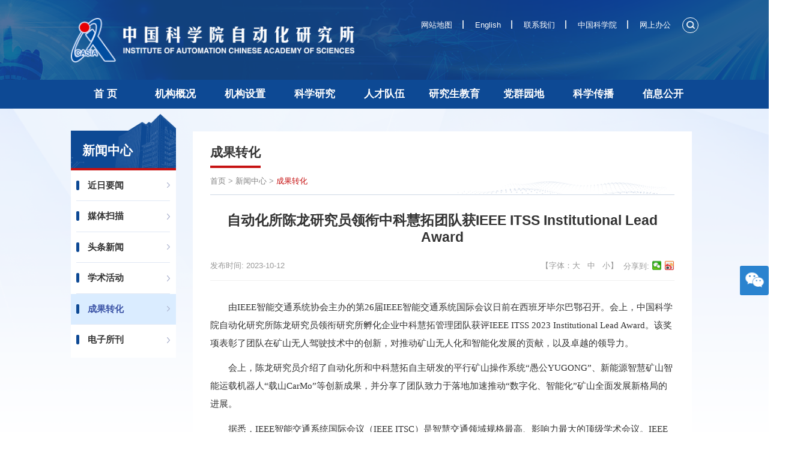

--- FILE ---
content_type: text/html
request_url: http://www.ia.cas.cn/xwzx/cgzh/202310/t20231012_6897522.html
body_size: 8898
content:
<!DOCTYPE html>
<html lang="zh-CN">
<head>
    <meta charset="utf-8">
<meta http-equiv="X-UA-Compatible" content="IE=edge">
<meta name="viewport" content="width=device-width,initial-scale=1.0,minimum-scale=1.0,maximum-scale=1.0,user-scalable=no">
<!-- 网站描述 -->
<meta name="keywords" content="中国科学院自动化研究所,中国科学院,智能科学与技术,人工智能,智能集成,机器学习,计算机视觉,语音语言信息处理,类脑智能,智能机器人,智能系统,智能芯片">
<meta name="author" content="中国科学院,中国科学院计算机网络信息中心">
<meta name="description" content="中国科学院自动化研究所（简称自动化所）成立于1956年，以智能科学与技术为主要定位，是中国科学院率先布局成立的“人工智能创新研究院”的总体牵头单位，是我国最早开展智能科学与技术基础理论、关键技术和创新性应用研究的科研机构，也是国内首个“人工智能学院”牵头承办单位。">
<meta name="robots" content="index,follow">
<link rel="icon" type="image/png" sizes="64x64" href="//ia.cas.cn/images/favicon.png">
<link href="//api.cas.cn/favicon/ia.ico" rel="shortcut icon" type="image/x-icon">
<meta name="application-name" content="中国科学院自动化研究所,中国科学院">
<!-- css相关引入 -->
<link href="//ia.cas.cn/images/ia_bootstrap.min.css" rel="stylesheet">
<!-- 该字体文件确认是否使用，如果未用就无需引入 -->
<link href="//api.cas.cn/lib/font-awesome/4.7.0/css/font-awesome.min.css" rel="stylesheet">
<!-- 字体动画，IE9及以上显示 -->
<link href="//ia.cas.cn/images/ia_animate_cas.css" rel="stylesheet">
<link href="//ia.cas.cn/images/ia_common_2024.css" rel="stylesheet">
<link href="//ia.cas.cn/images/ia_swiper.min.css" rel="stylesheet">
<link href="//ia.cas.cn/images/ia_style_2024.css" rel="stylesheet">
<!--[if lt IE 9]>
<script src="//api.cas.cn/lib/html5shiv/3.7.3/html5shiv.min.js"></script>
<script src="//api.cas.cn/lib/respond.js/1.4.2/respond.min.js"></script>
<![endif]-->
    <title>自动化所陈龙研究员领衔中科慧拓团队获IEEE ITSS Institutional Lead Award----中国科学院自动化研究所</title>
</head>
<body>
<div class="header">
    <div class="container">
        <div class="header-wrap rel">
            <li class="search-trigger phone-show"></li>
            <li class="phone-show" id="nav-top"></li>
            <ul class="header-tool">
                <li>
                    <a href="//ia.cas.cn/../../qtgn/wzdt/">网站地图</a>
                </li>
                <li>
                    <a href="http://english.ia.cas.cn/" target="_blank">English</a>
                </li>
                <li>
                    <a href="//ia.cas.cn/../../gkjj/lxwm/">联系我们</a>
                </li>
                <li>
                    <a href="https://www.cas.cn/" target="_blank">中国科学院</a>
                </li>
                <li class="tool">
                    <a href="http://oa.ia.ac.cn" target="_blank">网上办公</a>
                </li>
                <li class="search-trigger"></li>

            </ul>
<form name="searchform" action="//ia.cas.cn/../../qwjs/index.html" method="get" target="_top">
<input type="hidden" name="keyword" value="" />                    
</form>
            <div class="top-search">
                <div class="container">
                        <div class="search-cont">
                            <input type="text" id="searchword" class="s-inp h18" placeholder="搜索" />
                            <input type="submit" name="" value="" class="s-btn" id="sub-pc" />
                        </div>
                </div>
            </div>
            <div class="header-logo">
                <a href="http://ia.cas.cn/" target="_self">
                    <img src="//ia.cas.cn/images/ia_logo.png" alt="logo" />
                </a>
            </div>
        </div>
    </div>
</div>
<!--header-end-->
<div class="nav-wrap">
    <nav class="navbar navbar-default bootsnav">
        <div class="container">
            <div class="navbar-header">
                  <button type="button" class="navbar-toggle collapsed" data-toggle="collapse" data-target="#navbar-menu" aria-expanded="false">
                    <span class="sr-only">Toggle navigation</span>
                    <span class="icon-bar"></span>
                    <span class="icon-bar"></span>
                    <span class="icon-bar"></span>
                  </button>
                </div>
            <div class="collapse navbar-collapse" id="navbar-menu">
                <ul class="nav navbar-nav" data-in="fadeInDown" data-out="fadeOutUp">
                    <li><a href="http://ia.cas.cn/">首 页</a></li>
                    <li class="dropdown">
                        <a href="//ia.cas.cn/../../gkjj/" class="dropdown-toggle" data-toggle="dropdown">机构概况</a>
                        <ul class="dropdown-menu">
                            
                                <li>
                                    <a ignoreapd="1" href="//ia.cas.cn/../../gkjj/yjsjj/" target="_top">研究所简介</a>
                                </li>
                            
                                <li>
                                    <a ignoreapd="1" href="//ia.cas.cn/../../gkjj/xxbs/" target="_top">形象标识</a>
                                </li>
                            
                                <li>
                                    <a ignoreapd="1" href="//ia.cas.cn/../../gkjj/xrld/" target="_top">现任领导</a>
                                </li>
                            
                                <li>
                                    <a ignoreapd="1" href="//ia.cas.cn/../../gkjj/lrld/" target="_top">历任领导</a>
                                </li>
                            
                                <li>
                                    <a ignoreapd="1" href="//ia.cas.cn/../../gkjj/dlwz/" target="_top">地理位置</a>
                                </li>
                            
                                <li>
                                    <a ignoreapd="1" href="//ia.cas.cn/../../gkjj/lxwm/" target="_top">联系我们</a>
                                </li>
                            
                        </ul>
                    </li>
                    <li class="dropdown">
                        <a href="//ia.cas.cn/../../jgsz/" class="dropdown-toggle" data-toggle="dropdown">机构设置</a>
                        <ul class="dropdown-menu">
                            
                                <li>
                                    <a ignoreapd="1" href="//ia.cas.cn/../../jgsz/xswyh/" target="_top">学术委员会</a>
                                </li>
                            
                                <li>
                                    <a ignoreapd="1" href="//ia.cas.cn/../../jgsz/xwwyh/" target="_top">学位评定委员会</a>
                                </li>
                            
                                <li>
                                    <a ignoreapd="1" href="//ia.cas.cn/../../jgsz/kyxt/" target="_top">科研部门</a>
                                </li>
                            
                                <li>
                                    <a ignoreapd="1" href="//ia.cas.cn/../../jgsz/glzcbm/" target="_top">管理支撑部门</a>
                                </li>
                            
                        </ul>
                    </li>
                    <li class="dropdown">
                        <a href="//ia.cas.cn/../../kxyj/" class="dropdown-toggle" data-toggle="dropdown">科学研究</a>
                        <ul class="dropdown-menu">
                            
                                <li>
                                    <a ignoreapd="1" href="//ia.cas.cn/../../kxyj/kydt_1/" target="_top">科研动态</a>
                                </li>
                            
                                <li>
                                    <a ignoreapd="1" href="//ia.cas.cn/../../kxyj/kjjl/" target="_top">科技奖励</a>
                                </li>
                            
                                <li>
                                    <a ignoreapd="1" href="//ia.cas.cn/../../kxyj/lwyzz/" target="_top">论文与专著</a>
                                </li>
                            
                                <li>
                                    <a ignoreapd="1" href="//ia.cas.cn/../../kxyj/zlyrj/" target="_top">专利</a>
                                </li>
                            
                                <li>
                                    <a ignoreapd="1" href="//ia.cas.cn/../../kxyj/gjhz/" target="_top">国际合作</a>
                                </li>
                            
                                <li>
                                    <a ignoreapd="1" href="//ia.cas.cn/../../kxyj/kxsjk/" target="_top">科学数据库</a>
                                </li>
                            
                        </ul>
                    </li>
                    <li class="dropdown">
                        <a href="//ia.cas.cn/../../rcdw/" class="dropdown-toggle" data-toggle="dropdown">人才队伍</a>
                        <ul class="dropdown-menu">
                            
                                <li>
                                    <a ignoreapd="1" href="//ia.cas.cn/../../rcdw/ysfc/" target="_top">院士风采</a>
                                </li>
                            
                                <li>
                                    <a ignoreapd="1" href="//ia.cas.cn/../../rcdw/jcqn/" target="_top">国家杰出青年基金获得者</a>
                                </li>
                            
                                <li>
                                    <a ignoreapd="1" href="//ia.cas.cn/../../rcdw/yxqnjj/" target="_top">国家优秀青年基金获得者</a>
                                </li>
                            
                                <li>
                                    <a ignoreapd="1" href="//ia.cas.cn/../../rcdw/yjy/" target="_top">研究员(正高级工程师)</a>
                                </li>
                            
                                <li>
                                    <a ignoreapd="1" href="//ia.cas.cn/../../rcdw/fyjy/" target="_top">副研究员(高级工程师)</a>
                                </li>
                            
                                <li>
                                    <a ignoreapd="1" href="//ia.cas.cn/../../rcdw/qch/" target="_top">中国科学院青年创新促进会会员</a>
                                </li>
                            
                                <li>
                                    <a ignoreapd="1" href="//ia.cas.cn/../../rcdw/bshzj/" target="_top">博士后之家</a>
                                </li>
                            
                                <li>
                                    <a ignoreapd="1" href="//ia.cas.cn/../../rcdw/rczp/" target="_top">人才招聘</a>
                                </li>
                            
                        </ul>
                    </li>
                    <li class="dropdown">
                        <a href="//ia.cas.cn/../../yjsjy/" class="dropdown-toggle" data-toggle="dropdown">研究生教育</a>
                        <ul class="dropdown-menu">
                            
                                <li>
                                    <a ignoreapd="1" href="//ia.cas.cn/../../yjsjy/zs/" target="_top">招生信息</a>
                                </li>
                            
                                <li>
                                    <a ignoreapd="1" href="//ia.cas.cn/../../yjsjy/dsjj/" target="_top">导师介绍</a>
                                </li>
                            
                                <li>
                                    <a ignoreapd="1" href="//ia.cas.cn/../../yjsjy/jyzd/" target="_top">就业工作</a>
                                </li>
                            
                                <li>
                                    <a ignoreapd="1" href="//ia.cas.cn/../../yjsjy/lxfs/" target="_top">联系方式</a>
                                </li>
                            
                        </ul>
                    </li>
                    <li><a href="//ia.cas.cn/../../dqyd/">党群园地</a></li>
                    <li class="dropdown">
                        <a href="//ia.cas.cn/../../kxcb/" class="dropdown-toggle" data-toggle="dropdown">科学传播</a>
                        <ul class="dropdown-menu">
                            
                                <li>
                                    <a ignoreapd="1" href="//ia.cas.cn/../../kxcb/kpdt/" target="_top">科普动态</a>
                                </li>
                            
                                <li>
                                    <a ignoreapd="1" href="//ia.cas.cn/../../kxcb/kpwz/" target="_top">科普文章</a>
                                </li>
                            
                                <li>
                                    <a ignoreapd="1" href="//ia.cas.cn/../../kxcb/kpsp/" target="_top">科普视频</a>
                                </li>
                            
                        </ul>
                    </li>
                    <li class="dropdown">
                        <a href="//ia.cas.cn/../../xxggk/" class="dropdown-toggle" data-toggle="dropdown">信息公开</a>
                        <ul class="dropdown-menu">
                            
                                <li>
                                    <a ignoreapd="1" href="//ia.cas.cn/../../xxggk/xxgksy/" target="_top">信息公开</a>
                                </li>
                            
                                <li>
                                    <a ignoreapd="1" href="//ia.cas.cn/../../xxggk/xxgkglbf/" target="_top">信息公开规定</a>
                                </li>
                            
                                <li>
                                    <a ignoreapd="1" href="//ia.cas.cn/../../xxggk/xxgkzn/" target="_top">信息公开指南</a>
                                </li>
                            
                                <li>
                                    <a ignoreapd="1" href="//ia.cas.cn/../../xxggk/xxgkml/" target="_top">信息公开目录</a>
                                </li>
                            
                                <li>
                                    <a ignoreapd="1" href="//ia.cas.cn/../../xxggk/xxgkshblff/" target="_top">依申请公开</a>
                                </li>
                            
                                <li>
                                    <a ignoreapd="1" href="//ia.cas.cn/../../xxggk/xxgkndbg/" target="_top">信息公开年度报告</a>
                                </li>
                            
                                <li>
                                    <a ignoreapd="1" href="//ia.cas.cn/../../xxggk/xxgklxfs/" target="_top">信息公开联系方式</a>
                                </li>
                            
                        </ul>
                    </li> 
                </ul>
            </div>
        </div>
    </nav>
    <div class="menu-box-empty"></div>
</div>
<div class="other-box aside">
    <div class="public-box">
        <div class="container">
            <div class="row">
                <div class="col-md-2">
    <div class="aside-item">
        <h3>
           <span class="h24">新闻中心</span> 
        </h3>
        <ul class="aside-list">
            
                <li class=""><a ignoreapd="1" href="../../jryw/">近日要闻</a></li>
            
                <li class=""><a ignoreapd="1" href="../../mtsm/">媒体扫描</a></li>
            
                <li class=""><a ignoreapd="1" href="../../ttxw/">头条新闻</a></li>
            
                <li class=""><a ignoreapd="1" href="../../xshd/">学术活动</a></li>
            
                <li class=""><a ignoreapd="1" href="../">成果转化</a></li>
            
                <li class=""><a ignoreapd="1" href="../../dzsk/">电子所刊</a></li>
            
        </ul>
    </div>
</div>
                <div class="col-md-10">
                    <div class="ti-ma">
                        <div class="detail-box">
    <div class="common-title new">
        <a class="h22 b">成果转化</a>
        <div class="bread-item-groups">
            <div class="bread-item">
                <a href="../../../" title="首页" class="CurrChnlCls">首页</a>&nbsp;&gt;&nbsp;<a href="../../" title="新闻中心" class="CurrChnlCls">新闻中心</a>&nbsp;&gt;&nbsp;<a href="../" title="成果转化" class="CurrChnlCls">成果转化</a>
            </div>
        </div>
    </div>
</div>
                        <div class="content-info">
                            <h2 class="title h26 b">自动化所陈龙研究员领衔中科慧拓团队获IEEE ITSS Institutional Lead Award</h2>
                            <div class="detail">
                                <div class="auther fl">发布时间: <span class="zuozhe">2023-10-12</span></div>
                                <div class="fr hidden-xs" style="padding-left:10px;">
                                    <div class="share bdsharebuttonbox bdshare-button-style0-32" style="zoom:1;" data-tag="share_1">
                                        分享到:
                                        <a class="bds_weixin" data-share="weixin" style="transform:translateY(2px);display:inline-block;width:18px;line-height:16px;height:16px;cursor:pointer;text-indent:-100em;overflow:hidden;color: #3a8ceb;" title="分享到微信">
                                        </a>
                                        <a class="bds_tsina" data-share="tsina" style="transform:translateY(2px);display:inline-block;width:18px;line-height:16px;height:16px;cursor:pointer;text-indent:-100em;overflow:hidden;color: #3a8ceb;" title="分享到新浪微博">
                                        </a>
                                        <a class="bds_more" data-share="more" style="display:none;float:left;width:32px;line-height:16px;height:16px;cursor:auto;text-indent:-100em;overflow:hidden;color: #3a8ceb;" title="点击左侧按钮进行分享"></a>
                                    </div>
                                </div>
                                <div class="font fr">
                                    <script language="JavaScript">
                                    /*大中小代码开始*/
                                    function dealTag(size,zoomObj,tagName){
                                        var tagObj = zoomObj.getElementsByTagName(tagName);
                                        if (tagObj.length == 0){
                                            zoomObj.style.fontSize = size + 'px';
                                        }
                                        else{
                                            for( var i=0; i<tagObj.length; i++ ){
                                            tagObj[i].style.fontSize = size+'px';
                                            }
                                        }
                                        }
                                        
                                    function doZoom(size){
                                        var zoomObj = document.getElementById('detailsCont');
                                        dealTag(size,zoomObj,"p");
                                        dealTag(size,zoomObj,"div");
                                        dealTag(size,zoomObj,"font");
                                        dealTag(size,zoomObj,"span");
                                        dealTag(size,zoomObj,"td");
                                        dealTag(size,zoomObj,"strong");
                                        }
                                    /*大中小代码结束*/ 
                                    </script>
                                    <span>【字体：<a style="cursor: pointer;" onclick="doZoom(18)" class="contr f-add">大</a>&nbsp;&nbsp;&nbsp;<a style="cursor: pointer;" onclick="doZoom(16)" class="contr">中</a>&nbsp;&nbsp;&nbsp;<a style="cursor: pointer;" onclick="doZoom(14)" class="contr">小</a>】</span>
                                </div>
                            </div>
                        </div>
                        <div class="wrap" id="detailsCont">
                            <div class="TRS_Editor">
 <style type="text/css">

.TRS_Editor P{margin-top:0px;margin-bottom:12px;line-height:2.0;font-family:宋体;font-size:12pt;}.TRS_Editor DIV{margin-top:0px;margin-bottom:12px;line-height:2.0;font-family:宋体;font-size:12pt;}.TRS_Editor TD{margin-top:0px;margin-bottom:12px;line-height:2.0;font-family:宋体;font-size:12pt;}.TRS_Editor TH{margin-top:0px;margin-bottom:12px;line-height:2.0;font-family:宋体;font-size:12pt;}.TRS_Editor SPAN{margin-top:0px;margin-bottom:12px;line-height:2.0;font-family:宋体;font-size:12pt;}.TRS_Editor FONT{margin-top:0px;margin-bottom:12px;line-height:2.0;font-family:宋体;font-size:12pt;}.TRS_Editor UL{margin-top:0px;margin-bottom:12px;line-height:2.0;font-family:宋体;font-size:12pt;}.TRS_Editor LI{margin-top:0px;margin-bottom:12px;line-height:2.0;font-family:宋体;font-size:12pt;}.TRS_Editor A{margin-top:0px;margin-bottom:12px;line-height:2.0;font-family:宋体;font-size:12pt;}</style> 
 <p>　　<span>由<span>IEEE</span>智能交通系统协会主办的第<span>26</span>届<span>IEEE</span>智能交通系统国际会议日前在西班牙毕尔巴鄂召开。会上，中国科学院自动化研究所陈龙研究员领衔研究所孵化企业中科慧拓管理团队获评<span>IEEE ITSS 2023</span></span><span>&nbsp;</span><span>Institutional Lead Award</span><span>。该奖项表彰了团队在矿山无人驾驶技术中的创新，对推动矿山无人化和智能化发展的贡献，以及卓越的领导力。<span>
    <o:p align="justify"></o:p></span></span>&nbsp;</p> 
 <p>　　<span>会上，陈龙研究员介绍了自动化所和中科慧拓自主研发的平行矿山操作系统“愚公<span>YUGONG”</span>、新能源智慧矿山智能运载机器人<span>“</span>载山<span>CarMo”</span>等创新成果，并分享了团队致力于落地加速推动“数字化、智能化”矿山全面发展新格局的进展。<span>
    <o:p align="justify"></o:p></span></span>&nbsp;</p> 
 <p>　　<span>据悉，<span>IEEE</span>智能交通系统国际会议（<span>IEEE ITSC</span>）是智慧交通领域规格最高、影响力最大的顶级学术会议。<span>IEEE ITSS Institutional Lead Award</span>主要从实际应用中的重要性、影响、创新和质量四个方面，进行综合评估、层层遴选，最终评选出优秀个人及团队。<span>
    <o:p align="justify"></o:p></span></span>&nbsp;</p> 
 <p align="center"><img width="454" height="243" style="border-left-width: 0px; height: 370px; border-right-width: 0px; width: 619px; border-bottom-width: 0px; border-top-width: 0px" alt="" src="./W020240202510438970879.jpg" needdownload="true" data-needdownload="true" picname OLDSRC="W020240202510438970879.jpg" /></p> 
 <p align="center" class="MsoNormal" style="text-align: center; margin: 0cm; line-height: 150%; mso-pagination: widow-orphan"><font style="font-size: 10.5pt"><font style="font-size: 12pt"><font style="line-height: 200%"><font face="宋体"><span style="font-size: 12pt; font-family: 仿宋; line-height: 200%; mso-bidi-font-family: Calibri; mso-font-kerning: 0pt; mso-ascii-font-family: Calibri; mso-hansi-font-family: Calibri">第二十六届</span><span lang="EN-US" style="font-size: 12pt; font-family: &quot;Calibri&quot;,sans-serif; line-height: 200%; mso-font-kerning: 0pt; mso-fareast-font-family: 仿宋">IEEE</span><span style="font-size: 12pt; font-family: 仿宋; line-height: 200%; mso-bidi-font-family: Calibri; mso-font-kerning: 0pt; mso-ascii-font-family: Calibri; mso-hansi-font-family: Calibri">智能交通系统国际会议</span><span lang="EN-US" style="font-size: 12pt; font-family: &quot;Calibri&quot;,sans-serif; line-height: 200%; mso-font-kerning: 0pt; mso-fareast-font-family: 仿宋">
       <o:p style="font-size: 12pt; line-height: 200%"></o:p></span></font></font></font></font></p> 
 <p align="center"><img width="476" height="393" style="border-left-width: 0px; height: 469px; border-right-width: 0px; width: 613px; border-bottom-width: 0px; border-top-width: 0px" alt="" src="./W020240202510439142920.jpg" needdownload="true" data-needdownload="true" picname OLDSRC="W020240202510439142920.jpg" /></p> 
 <p align="center" class="MsoNormal" style="text-align: center; margin: 0cm; line-height: 150%; mso-pagination: widow-orphan"><span style="font-size: 14pt; font-family: 仿宋; line-height: 150%; mso-bidi-font-family: Calibri; mso-font-kerning: 0pt; mso-ascii-font-family: Calibri; mso-hansi-font-family: Calibri"><font style="font-size: 12pt">获奖证书</font></span><span lang="EN-US" style="font-size: 14pt; font-family: &quot;Calibri&quot;,sans-serif; line-height: 150%; mso-font-kerning: 0pt; mso-fareast-font-family: 仿宋">
   <o:p></o:p></span></p> 
 <p align="center"><img width="539" height="856" style="border-left-width: 0px; height: 719px; border-right-width: 0px; width: 468px; border-bottom-width: 0px; border-top-width: 0px" alt="" src="./W020240202510439321297.png" needdownload="true" data-needdownload="true" picname OLDSRC="W020240202510439321297.png" /></p> 
 <p align="center" class="MsoNormal" style="text-align: center; margin: 0cm; mso-pagination: widow-orphan"><font style="font-size: 12pt"><span lang="EN-US" style="font-size: 12pt; font-family: &quot;Calibri&quot;,sans-serif; mso-font-kerning: 0pt; mso-fareast-font-family: 仿宋">IEEE ITSS Institutional Lead Award</span><span style="font-size: 12pt; font-family: 仿宋; mso-bidi-font-family: Calibri; mso-font-kerning: 0pt; mso-ascii-font-family: Calibri; mso-hansi-font-family: Calibri">历届获奖名单</span></font><span lang="EN-US" style="font-size: 12pt; font-family: 宋体; mso-bidi-font-family: 宋体; mso-font-kerning: 0pt">
   <o:p></o:p></span></p> 
 <p>　　<span>
   <o:p align="justify">
    &nbsp;
   </o:p></span>&nbsp;</p>
</div>
                        </div>
                        <div class="wrap-appendix">
                            <div class="title-appendix">附件：</div>
                            <ul></ul>
                        </div>
                        <ul class="next-list">
                            
                                <li><a href="./t20231023_6905330.html" title="自动化所紫东太初全模态大模型亮相2023年澳门科技周">上一篇：自动化所紫东太初全模态大模型亮相2023年澳门科技周</a></li>
                            
                            
                                <li><a href="../202308/t20230811_6858825.html" Title="紫东太初大模型开放服务平台2.0正式发布 打造数字经济智能底座">下一篇：紫东太初大模型开放服务平台2.0正式发布 打造数字经济智能底座</a></li>
                            
                        </ul>
                    </div>
                </div>
            </div>
        </div>
    </div>
</div>
<div class="footer">
    <div class="public-box">
        <div class="container">
            <div class="footer-wrap fix">
                <a href="https://www.cas.cn/" target="_blank" class="db img-boxs">
                    <img src="//ia.cas.cn/images/ia_cas_logo.png" />
                </a>
                <div class="footer-info">
                    <ul class="footer-link fix">
                        <li><a href="https://ia.arp.cn/" target="_blank">ARP</a></li>
                        <li><a href="https://mail.cstnet.cn/" target="_blank">科技网邮箱</a></li>
                        <li><a href="//ia.cas.cn/../../gkjj/lxwm/">联系我们</a></li>
                        <li><a href="//ia.cas.cn/../../qtgn/wfljjb/">违法乱纪举报</a></li>
                    </ul>
                    <div class="info">
                        <p>此网站支持IE9及以上浏览器访问</p>
                        <p>&copy; <script>document.write((new Date()).getFullYear());</script> 中国科学院自动化研究所版权所有</p>
                        <p><a href="https://beian.miit.gov.cn/" target="_blank">备案序号：京ICP备14019135号-3</a> 京公网安备110108003079号</p>
                        <p>地址：北京市海淀区中关村东路95号&nbsp;&nbsp;邮编：100190&nbsp;&nbsp;Email：casia@ia.ac.cn</p>
                    </div>
                </div>
                <div class="work">
                    <script type="text/javascript">document.write(unescape("%3Cspan id='_ideConac' %3E%3C/span%3E%3Cscript src='https://dcs.conac.cn/js/33/000/0000/60449005/CA330000000604490050002.js' type='text/javascript'%3E%3C/script%3E"));</script>
                </div>
            </div>
        </div>
    </div>
    <!--返回顶部-->
    <div class="float-box">
        <div class="code_wx"></div>
        <div class="code_img"></div>
        <div class="toTop"></div>
    </div>
</div>
<!-- js文件引入 -->
<script src="//ia.cas.cn/images/ia_jquery.min_cas.js" type="text/javascript"></script>
<script src="//ia.cas.cn/images/ia_bootstrap.min.js" type="text/javascript"></script>
<script src="//ia.cas.cn/images/ia_swiper.min.js" type="text/javascript"></script>
<script src="//ia.cas.cn/images/ia_web_common_2024.js" type="text/javascript"></script>
<script>
	$(document).ready(function(){
	    var hr,wi
	    $(".navbar-nav >li").each(function(){
	       	hr=$(this).children('a').attr("href").split('/');
	       	wi=window.document.location.pathname.split('/')[1];
	       	if (hr.indexOf(wi) != -1) {
			  $(this).addClass('active').siblings('li').removeClass('active')
			}
	        if(wi == ''){
	            $(".navbar-nav >li").eq(0).addClass('active').siblings('li').removeClass('active')    
	        }
	    });
	});
	function isValid(str){
	  if(str.indexOf('&') != -1 || str.indexOf('<') != -1 || str.indexOf('>') != -1 || str.indexOf('\'') != -1
	    || str.indexOf('\\') != -1 || str.indexOf('/') != -1 || str.indexOf('"') != -1 
	    || str.indexOf('%') != -1 || str.indexOf('#') != -1){
	    return false;
	  }
	  return true;
	}
	$(function(){
	  	$('#sub-pc').click(function(){
		    var searchword = $.trim($('#searchword').val());
		  	if(searchword == "" || searchword == "请输入关键字" || !isValid(searchword)){
		    	alert("请输入关键词后再进行提交。");
		      	return false;
		  	}
		  	$('input[name="keyword"]').val(encodeURI(searchword));
		  	$('form[name="searchform"]').submit();
		});
	})
</script>
<script src="//ia.cas.cn/images/jquery.qrcode.min.js" type="text/javascript"></script>
<script src="//ia.cas.cn/images/cas_share_detail.min.js" type="text/javascript"></script>
<script>
    var document_recurl = "../202504/t20250403_7588737.html../202503/t20250304_7545739.html../202410/t20241009_7395258.html../202311/t20231122_6936771.html../202311/t20231107_6916037.html./t20231023_6905330.html./t20231012_6897522.html../202308/t20230811_6858825.html../202305/t20230510_6751360.html../202304/t20230406_6727406.html../202305/t20230524_6761670.html../202302/t20230207_6672266.html../202301/t20230119_6601889.html../202212/t20221220_6586980.html../202206/t20220621_6464116.html../202204/t20220418_6429128.html../202203/t20220304_6385627.html../202201/t20220105_6333752.html../202112/t20211222_6325704.html../202107/t20210723_6147286.html../202107/t20210706_6127592.html../202107/t20210702_6125871.html../202104/t20210429_6005210.html../202102/t20210225_5960653.html../202012/t20201228_5844377.html../202012/t20201221_5828491.html../202011/t20201114_5749268.html../202010/t20201028_5723786.html../202009/t20200911_5695827.html../202007/t20200717_5633089.html../202006/t20200623_5610750.html../202006/t20200619_5609275.html../202006/t20200617_5608561.html../202005/t20200519_5583056.html../202004/t20200421_5558352.html../202003/t20200310_5511439.html../202002/t20200211_5498895.html../202001/t20200114_5487703.html../202001/t20200109_5484225.html../202001/t20200103_5482269.html../201912/t20191209_5451083.html../201911/t20191129_5446209.html../201910/t20191014_5407708.html../201909/t20190923_5399665.html../201909/t20190918_5390404.html../201909/t20190911_5382258.html../201908/t20190831_5374462.html../201908/t20190809_5357005.html../201907/t20190711_5340273.html../201907/t20190701_5330869.html../201906/t20190627_5329107.html../201906/t20190621_5326820.html../201906/t20190621_5326790.html../201906/t20190617_5324109.html../201906/t20190614_5323599.html../201906/t20190614_5323282.html../201906/t20190614_5323279.html../201906/t20190614_5323277.html";
    $('#qrcode').qrcode({
        width: 140,
        height: 140,
        text: document_recurl,
        colorDark : '#0000ff',
        colorLight : '#ffffff'
   });
    var sLoca='首页|新闻中心|成果转化';
    var oUlColumn2Jq=$('.aside-list');
    var aAColumn2Jq=$('a', oUlColumn2Jq);

    aAColumn2Jq.each(function(){
      var sColumn2Jq=$(this).text();

      if(sLoca.indexOf(sColumn2Jq)!=-1){
        $(this).parent().addClass('active');
      }
    });
    $(function(){
        var appLinkArr = new Array(); //附件路径
        var appLinkStr = '';
        appLinkArr = appLinkStr.split('|');
        var appDescArr = new Array(); //附件名称
        var appDescStr = '';
        appDescArr = appDescStr.split('|');
        if(appLinkArr[0] != '' && appDescArr[0] != ''){
            var appHtml = "";
            $.each(appLinkArr, function(i, str) {
                if(str.indexOf('doc') != -1){
                    appHtml += '<li><a href="' + str + '"><i class="fa fa-file-word-o" aria-hidden="true"></i>' + appDescArr[i] + '</a></li>';
                }
                if(str.indexOf('xls') != -1){
                    appHtml += '<li><a href="' + str + '"><i class="fa fa-file-excel-o" aria-hidden="true"></i>' + appDescArr[i] + '</a></li>';
                }
                if(str.indexOf('ppt') != -1){
                    appHtml += '<li><a href="' + str + '"><i class="fa fa-file-powerpoint-o" aria-hidden="true"></i>' + appDescArr[i] + '</a></li>';
                }
                if(str.indexOf('pdf') != -1){
                    appHtml += '<li><a href="' + str + '"><i class="fa fa-file-pdf-o" aria-hidden="true"></i>' + appDescArr[i] + '</a></li>';
                }
                if(str.indexOf('txt') != -1){
                    appHtml += '<li><a href="' + str + '"><i class="fa fa-file-text-o" aria-hidden="true"></i>' + appDescArr[i] + '</a></li>';
                }
                if(str.indexOf('rar') != -1 || str.indexOf('zip') != -1){
                    appHtml += '<li><a href="' + str + '"><i class="fa fa-file-archive-o" aria-hidden="true"></i>' + appDescArr[i] + '</a></li>';
                }
            });
            $(".wrap-appendix ul").html(appHtml);
        }else{
            $(".wrap-appendix").hide();
        }
    })
</script>
 <link href="//videosz.cas.cn/masvod/public/lib/images/xgplayervideo.css" rel="stylesheet" type="text/css" />

   <script type="text/javascript" src="//videosz.cas.cn/masvod/public/lib/images/xgplayervideo.js"></script>

   <script type="text/javascript" src="//videosz.cas.cn/masvod/public/lib/images/videoreplacenew.js"></script>


</body>
</html>

--- FILE ---
content_type: text/css
request_url: http://ia.cas.cn/images/ia_common_2024.css
body_size: 25488
content:
@charset "utf-8";
/* css reset */
*,
*:before,
*:after {
  -webkit-box-sizing: border-box;
  -moz-box-sizing: border-box;
  box-sizing: border-box;
}
html,
body,
h1,
h2,
h3,
h4,
h5,
h6,
div,
ol,
ul,
li,
dl,
dt,
dd,
table,
caption,
tr,
th,
td,
span,
p,
a,
b,
u,
i,
em,
img,
iframe,
fieldset,
form,
label,
legend,
input,
button,
select,
textarea {
  margin: 0;
  padding: 0;
}
html {
  -webkit-transition: opacity 1s;
  -moz-transition: opacity 1s;
  -ms-transition: opacity 1s;
  transition: opacity 1s;
}
body {
  font: 14px/1.5 'Microsoft Yahei', '微软雅黑', Arial, Tahoma, Helvetica, sans-serif;
  color: #333;
  background-color: #fff;
  margin: auto;
}
input,
button,
textarea,
select {
  font: inherit;
  outline: 0;
  border: 0;
  background: none;
  color: inherit;
}
input:focus,
textarea:focus {
  color: inherit;
}
button::-moz-focus-inner,
input::-moz-focus-inner {
  border: 0;
}
ol,
ul,
li {
  list-style: none;
}
textarea {
  overflow: auto;
  resize: none;
}
table {
  border-collapse: collapse;
  border: 0;
}
img {
  border: 0;
  outline: 0;
  vertical-align: middle;
}
a {
  text-decoration: none;
  color: inherit;
}
a:focus {
  outline: 0;
}
svg:not(:root) {
  overflow: hidden;
}
input[type=date] {
  background-color: transparent;
  border: 0;
  filter: alpha(opacity=0);
}
::-ms-clear,
::-ms-reveal {
  display: none;
}
/* WebKit browsers */
::-webkit-input-placeholder {
  color: #909090;
}
/* Mozilla Firefox 4 to 18 */
:-moz-placeholder {
  color: #909090;
  opacity: 1;
}
/* Mozilla Firefox 19+ */
::-moz-placeholder {
  color: #909090;
  opacity: 1;
}
/* Internet Explorer 10+ */
:-ms-input-placeholder {
  color: #909090;
}
a,
a:hover,
a:focus {
  text-decoration: none;
}
a:focus {
  outline: thin dotted;
  outline: 5px auto -webkit-focus-ring-color;
  outline-offset: -2px;
}
a,
a:active,
a:focus,
a:hover {
  outline: none;
  -webkit-transition: all 0.3s ease-in-out;
  -moz-transition: all 0.3s ease-in-out;
  -o-transition: all 0.3s ease-in-out;
  -ms-transition: all 0.3s ease-in-out;
  transition: all 0.3s ease-in-out;
}
/*common*/
*:focus {
  outline: none;
}
/* display */
.dn {
  display: none;
}
.di {
  display: inline;
}
.db {
  display: block;
}
.dib {
  display: inline-block;
}
/* if the element is block level(eg. div, li), using 'inline-any' instead */
.fl {
  float: left;
}
.fr {
  float: right;
}
/* 块状元素水平居中 */
.auto {
  margin-left: auto;
  margin-right: auto;
}
/* overflow */
.ovh {
  overflow: hidden;
}
/* position */
.rel {
  position: relative;
}
.abs {
  position: absolute;
}
/* font-style */
.n {
  font-weight: normal;
  font-style: normal;
}
.b {
  font-weight: bold;
}
.i {
  font-style: italic;
}
/* text-align */
.tc {
  text-align: center;
}
.tr {
  text-align: right;
}
.tl {
  text-align: left;
}
.tj {
  text-align: justify;
}
/* 清除浮 动*/
.fix {
  *zoom: 1;
}
.fix:after {
  content: " ";
  display: block;
  height: 0;
  clear: both;
  visibility: hidden;
  font-size: 0;
}
/*table*/
table {
  width: 100%;
  border-collapse: collapse;
}
/* margin */
.m0 {
  margin: 0 !important;
}
.ml0 {
  margin-left: 0;
}
.ml1 {
  margin-left: 1px;
}
.ml2 {
  margin-left: 2px;
}
.ml5 {
  margin-left: 5px;
}
.ml10 {
  margin-left: 10px;
}
.ml15 {
  margin-left: 15px;
}
.ml20 {
  margin-left: 20px;
}
.ml25 {
  margin-left: 25px;
}
.ml30 {
  margin-left: 30px;
}
.mr1 {
  margin-right: 1px;
}
.mr2 {
  margin-right: 2px;
}
.mr5 {
  margin-right: 5px;
}
.mr10 {
  margin-right: 10px;
}
.mr15 {
  margin-right: 15px;
}
.mr20 {
  margin-right: 20px;
}
.mr30 {
  margin-right: 30px;
}
.mt1 {
  margin-top: 1px;
}
.mt2 {
  margin-top: 2px;
}
.mt5 {
  margin-top: 5px;
}
.mt10 {
  margin-top: 10px;
}
.mt15 {
  margin-top: 15px;
}
.mt20 {
  margin-top: 20px;
}
.mt25 {
  margin-top: 25px;
}
.mt30 {
  margin-top: 30px;
}
.mb1 {
  margin-bottom: 1px;
}
.mb2 {
  margin-bottom: 2px;
}
.mb5 {
  margin-bottom: 5px;
}
.mb10 {
  margin-bottom: 10px;
}
.mb15 {
  margin-bottom: 15px;
}
.mb20 {
  margin-bottom: 20px;
}
.mb25 {
  margin-bottom: 25px;
}
.mb30 {
  margin-bottom: 30px;
}
/* padding */
.p0 {
  padding: 0;
}
.p1 {
  padding: 1px;
}
.pl1 {
  padding-left: 1px;
}
.pt1 {
  padding-top: 1px;
}
.pr1 {
  padding-right: 1px;
}
.pb1 {
  padding-bottom: 1px;
}
.p2 {
  padding: 2px;
}
.pl2 {
  padding-left: 2px;
}
.pt2 {
  padding-top: 2px;
}
.pr2 {
  padding-right: 2px;
}
.pb2 {
  padding-bottom: 2px;
}
.pl5 {
  padding-left: 5px;
}
.p5 {
  padding: 5px;
}
.pt5 {
  padding-top: 5px;
}
.pr5 {
  padding-right: 5px;
}
.pb5 {
  padding-bottom: 5px;
}
.p10 {
  padding: 10px;
}
.pl10 {
  padding-left: 10px;
}
.pt10 {
  padding-top: 10px;
}
.pr10 {
  padding-right: 10px;
}
.pb10 {
  padding-bottom: 10px;
}
.p15 {
  padding: 15px;
}
.pl15 {
  padding-left: 15px;
}
.pt15 {
  padding-top: 15px;
}
.pr15 {
  padding-right: 15px;
}
.pb15 {
  padding-bottom: 15px;
}
.p20 {
  padding: 20px;
}
.pl20 {
  padding-left: 20px;
}
.pt20 {
  padding-top: 20px;
}
.pt50 {
  padding-top: 50px;
  padding-bottom:60px;
}
.pr20 {
  padding-right: 20px;
}
.pb20 {
  padding-bottom: 20px;
}
.p30 {
  padding: 30px;
}
.pl30 {
  padding-left: 30px;
}
.pt30 {
  padding-top: 30px;
}
.pr30 {
  padding-right: 30px;
}
.pb30 {
  padding-bottom: 30px;
}
/* vertical-align */
.vm {
  vertical-align: middle;
}
.vtb {
  vertical-align: text-bottom;
}
.vb {
  vertical-align: bottom;
}
.vt {
  vertical-align: top;
}
.vn {
  vertical-align: -2px;
}
.bgnone {
  background: none !important;
}
.bnone {
  border: none !important;
}
.middle-box {
  font-size: 0;
  letter-spacing: -1.5em;
}
.middle-box:after {
  content: '';
  display: inline-block;
  vertical-align: middle;
  height: 100%;
}
.middle-cont {
  display: inline-block;
  vertical-align: middle;
  font-size: 14px;
  letter-spacing: 0;
}
.justify-txt,
.justify-box {
  word-break: break-all;
  text-align: justify;
  text-justify: inter-ideograph;
}
.justify-box:after {
  content: '';
  display: inline-block;
  padding-left: 100%;
  font-size: 0;
  vertical-align: top;
}
/*	竖排文字 */
.writing-vertical {
  -webkit-writing-mode: vertical-rl;
  writing-mode: vertical-rl;
  writing-mode: tb-rl;
}
.middle-img {
  position: relative;
  overflow: hidden;
}
.middle-img img {
  display: block;
  position: absolute;
  left: 0;
  right: 0;
  top: 0;
  bottom: 0;
  margin: auto;
  max-width: 100%;
  max-height: 100%;
}
.middle-full {
  position: relative;
  overflow: hidden;
}
.middle-full img {
  position: absolute;
  top: 50%;
  left: 50%;
  display: block;
  min-width: 100%;
  min-height: 100%;
  transform: translate(-50%, -50%);
}
.x-hidden {
  opacity: 0;
  visibility: hidden;
  -webkit-transition-property: opacity, visibility;
  transition-property: opacity, visibility;
  -webkit-transition-duration: .3s;
  transition-duration: .3s;
}
.x-visible {
  opacity: 1;
  visibility: visible;
}
.muis{
  display: -webkit-box;
  -webkit-line-clamp: 2;
  -webkit-box-orient: vertical;
  overflow: hidden;
}
/* 图片自适应 */
img {
  max-width: 100%;
  height: auto;
  width: auto \9;
  /* ie8 */
  -ms-interpolation-mode: bicubic;
  /*为了照顾ie图片缩放失真*/
  border: none;
}
.box-line {
  position: relative;
  /*width: 100px;*/
  /*height: 100px;*/
}
.box-line:before,
.box-line:after {
  content: "";
  display: block;
  width: 0;
  height: 0;
  border: 1px solid transparent;
  box-sizing: border-box;
  position: absolute;
}
.box-line:before {
  top: 0;
  left: 0;
  transition: border-color 0s ease-in 0.8s, width 0.2s ease-in 0.6s, height 0.2s ease-in 0.4s;
}
.box-line:after {
  right: 0;
  bottom: 0;
  transition: border-color 0s ease-in 0.4s, width 0.2s ease-in 0.2s, height 0.2s ease-in;
}
.box-line:hover:before {
  width: 100%;
  height: 100%;
  transition: width 0.2s ease-in, height 0.2s ease-in 0.2s;
  border-top-color: #093969;
  border-right-color: #093969;
}
.box-line:hover:after {
  width: 100%;
  height: 100%;
  transition: border-color 0s ease-in 0.4s, width 0.2s ease-in 0.4s, height 0.3s ease-in 0.6s;
  border-bottom-color: #093969;
  border-left-color: #093969;
}
/*-------------------------------- font -------------------------------------*/
.h16 {
  font-size: 16px;
}
.h18 {
  font-size: 18px;
}
.h20 {
  font-size: 20px;
}
.h22 {
  font-size: 22px;
}
.h24 {
  font-size: 24px;
}
.h26 {
  font-size: 26px;
}
.h28 {
  font-size: 28px;
}
.h30 {
  font-size: 30px;
}
.h32 {
  font-size: 32px;
}
.h34 {
  font-size: 34px;
}
.h36 {
  font-size: 36px;
}
.h38 {
  font-size: 38px;
}
.h40 {
  font-size: 40px;
}
.h42 {
  font-size: 42px;
}
.h46 {
  font-size: 46px;
}
@media (max-width: 1599px) {
  .h24 {
    font-size: 22px;
  }
  .h26 {
    font-size: 24px;
  }
  .h30 {
    font-size: 28px;
  }
  .h34 {
    font-size: 32px;
  }
  .h36 {
    font-size: 34px;
  }
  .h42 {
    font-size: 36px;
  }
  .h46 {
    font-size: 38px;
  }
}
@media (max-width: 1199px) {
  .h24 {
    font-size: 20px;
  }
  .h26 {
    font-size: 22px;
  }
  .h30 {
    font-size: 26px;
  }
  .h34 {
    font-size: 28px;
  }
  .h36 {
    font-size: 28px;
  }
  .h42 {
    font-size: 30px;
  }
  .h46 {
    font-size: 32px;
  }
}
@media (max-width: 767px) {
  .h16 {
    font-size: 16px;
  }
  .h18 {
    font-size: 16px;
  }
  .h20 {
    font-size: 18px;
  }
  .h22 {
    font-size: 20px;
  }
  .h24 {
    font-size: 20px;
  }
  .h26 {
    font-size: 22px;
  }
  .h28 {
    font-size: 24px;
  }
  .h30 {
    font-size: 26px;
  }
  .h34 {
    font-size: 28px;
  }
  .h36 {
    font-size: 30px;
  }
  .h46 {
    font-size: 34px;
  }
}
/*-------------------------------- 显示隐藏 ----------------------------------*/
.phone-show {
  display: none;
}
@media only screen and (max-width: 991px) {
  /* 显示隐藏 */
  .pc-show {
    display: none;
  }
  .phone-show {
    display: block;
  }
}
/* 5列 栅格*/
.col-xs-5ths,
.col-sm-5ths,
.col-md-5ths,
.col-lg-5ths {
  position: relative;
  min-height: 1px;
  padding-right: 15px;
  padding-left: 15px;
}
.col-xs-5ths {
  width: 20%;
  float: left;
}
@media (min-width: 768px) {
  .col-sm-5ths {
    width: 20%;
    float: left;
  }
}
@media (min-width: 992px) {
  .col-md-5ths {
    width: 20%;
    float: left;
  }
}
@media (min-width: 1200px) {
  .col-lg-5ths {
    width: 20%;
    float: left;
  }
}
/* Navbar
=================================*/
nav.navbar.bootsnav {
  margin-bottom: 0;
  -moz-border-radius: 0px;
  -webkit-border-radius: 0px;
  -o-border-radius: 0px;
  border-radius: 0px;
  background-color: #fff;
  border: none;
  border-bottom: solid 1px #e0e0e0;
  z-index: 9;
}
nav.navbar.bootsnav ul.nav > li > a {
  color: #6f6f6f;
  background-color: transparent;
  outline: none;
}
nav.navbar.bootsnav ul.nav li.megamenu-fw > a:hover,
nav.navbar.bootsnav ul.nav li.megamenu-fw > a:focus,
nav.navbar.bootsnav ul.nav li.active > a:hover,
nav.navbar.bootsnav ul.nav li.active > a:focus,
nav.navbar.bootsnav ul.nav li.active > a {
  background-color: transparent;
}
nav.navbar.bootsnav .navbar-toggle {
  background-color: #fff;
  border: none;
  padding: 0;
  font-size: 18px;
  position: relative;
  top: 5px;
}
nav.navbar.bootsnav ul.nav .dropdown-menu .dropdown-menu {
  top: 0;
  left: 100%;
}
nav.navbar.bootsnav ul.nav ul.dropdown-menu > li > a {
  white-space: normal;
}
ul.menu-col {
  padding: 0;
  margin: 0;
  list-style: none;
}
ul.menu-col li a {
  color: #6f6f6f;
}
ul.menu-col li a:hover,
ul.menu-col li a:focus {
  text-decoration: none;
}
/* Side Menu
=================================*/
body {
  -webkit-transition: all 0.3s ease-in-out;
  -moz-transition: all 0.3s ease-in-out;
  -o-transition: all 0.3s ease-in-out;
  -ms-transition: all 0.3s ease-in-out;
  transition: all 0.3s ease-in-out;
}
/* Navbar Responsive
=================================*/
@media (min-width: 1024px) and (max-width: 1400px) {
  body.wrap-nav-sidebar .wrapper .container {
    width: 100%;
    padding-left: 30px;
    padding-right: 30px;
  }
}
@media (min-width: 1024px) {
  /* General Navbar
    =================================*/
  nav.navbar.bootsnav ul.nav .dropdown-menu .dropdown-menu {
    margin-top: 0;
  }
  nav.navbar.bootsnav ul.nav.navbar-right .dropdown-menu .dropdown-menu {
    left: -200px;
  }
  nav.navbar.bootsnav ul.nav > li > a {
    padding: 30px 15px;
  }
  nav.navbar.bootsnav li.dropdown ul.dropdown-menu {
    -moz-box-shadow: 0px 0px 0px;
    -webkit-box-shadow: 0px 0px 0px;
    -o-box-shadow: 0px 0px 0px;
    box-shadow: 0px 0px 0px;
    -moz-border-radius: 0px;
    -webkit-border-radius: 0px;
    -o-border-radius: 0px;
    border-radius: 0px;
    padding: 0;
    width: 200px;
    background: #fff;
    border: solid 1px #e0e0e0;
    border-top: solid 5px;
  }
  nav.navbar.bootsnav li.dropdown ul.dropdown-menu > li a:hover,
  nav.navbar.bootsnav li.dropdown ul.dropdown-menu > li a:hover {
    background-color: transparent;
  }
  nav.navbar.bootsnav li.dropdown ul.dropdown-menu > li > a {
    padding: 10px 15px;
    border-bottom: solid 1px #eee;
    color: #6f6f6f;
  }
  nav.navbar.bootsnav li.dropdown ul.dropdown-menu > li:last-child > a {
    border-bottom: none;
  }
  nav.navbar.bootsnav ul.navbar-right li.dropdown ul.dropdown-menu li a {
    text-align: right;
  }
  nav.navbar.bootsnav li.dropdown ul.dropdown-menu li.dropdown > a.dropdown-toggle:before {
    font-family: 'FontAwesome';
    float: right;
    content: "\f105";
    margin-top: 0;
  }
  nav.navbar.bootsnav ul.navbar-right li.dropdown ul.dropdown-menu li.dropdown > a.dropdown-toggle:before {
    font-family: 'FontAwesome';
    float: left;
    content: "\f104";
    margin-top: 0;
  }
  nav.navbar.bootsnav li.dropdown ul.dropdown-menu ul.dropdown-menu {
    top: -3px;
  }
  nav.navbar.bootsnav ul.dropdown-menu.megamenu-content {
    padding: 0 15px !important;
  }
  nav.navbar.bootsnav ul.dropdown-menu.megamenu-content > li {
    padding: 25px 0 20px;
  }
  nav.navbar.bootsnav ul.dropdown-menu.megamenu-content.tabbed {
    padding: 0;
  }
  nav.navbar.bootsnav ul.dropdown-menu.megamenu-content.tabbed > li {
    padding: 0;
  }
  nav.navbar.bootsnav ul.dropdown-menu.megamenu-content .col-menu {
    padding: 0 30px;
    margin: 0 -0.5px;
    border-left: solid 1px #f0f0f0;
    border-right: solid 1px #f0f0f0;
  }
  nav.navbar.bootsnav ul.dropdown-menu.megamenu-content .col-menu:first-child {
    border-left: none;
  }
  nav.navbar.bootsnav ul.dropdown-menu.megamenu-content .col-menu:last-child {
    border-right: none;
  }
  nav.navbar.bootsnav ul.dropdown-menu.megamenu-content .content {
    display: none;
  }
  nav.navbar.bootsnav ul.dropdown-menu.megamenu-content .content ul.menu-col li a {
    text-align: left;
    padding: 5px 0;
    display: block;
    width: 100%;
    margin-bottom: 0;
    border-bottom: none;
    color: #6f6f6f;
  }
  nav.navbar.bootsnav.on ul.dropdown-menu.megamenu-content .content {
    display: block !important;
    height: auto !important;
  }
  /* Navbar Transparent
    =================================*/
  nav.navbar.bootsnav.no-background {
    background-color: transparent;
    border: none;
  }
  nav.navbar.bootsnav.navbar-transparent.white {
    background-color: rgba(255, 255, 255, 0.3);
    border-bottom: solid 1px #bbb;
  }
  nav.navbar.navbar-inverse.bootsnav.navbar-transparent.dark,
  nav.navbar.bootsnav.navbar-transparent.dark {
    background-color: rgba(0, 0, 0, 0.3);
    border-bottom: solid 1px #555;
  }
}
@media (max-width: 991px) {
  /* Navbar Responsive
    =================================*/
  nav.navbar.bootsnav .navbar-brand {
    display: inline-block;
    float: none !important;
    margin: 0 !important;
  }
  nav.navbar.bootsnav .navbar-header {
    float: none;
    display: block;
    text-align: center;
    padding-left: 30px;
    padding-right: 30px;
  }
  nav.navbar.bootsnav .navbar-toggle {
    display: inline-block;
    margin-top: 10px;
    background:none;
    margin:10px 0  12px 0;
    top:0;
  }
  nav.navbar.bootsnav .navbar-toggle .icon-bar{
    background:#fff;
  }
  nav.navbar.bootsnav .navbar-collapse {
    border: none;
    margin-bottom: 0;
  }
  nav.navbar.bootsnav.no-full .navbar-collapse {
    max-height: 350px;
  }
  nav.navbar.bootsnav .navbar-collapse.collapse {
    display: none !important;
  }
  nav.navbar.bootsnav .navbar-collapse.collapse.in {
    display: block !important;
  }
  nav.navbar.bootsnav .navbar-nav {
    float: none !important;
    padding-left: 30px;
    padding-right: 30px;
    margin: 0px -15px;
  }
  nav.navbar.bootsnav .navbar-nav > li {
    float: none;
  }
  nav.navbar.bootsnav li.dropdown a.dropdown-toggle:before {
    font-family: 'FontAwesome';
    content: "\f105";
    float: right;
    font-size: 16px;
    margin-left: 10px;
  }
  nav.navbar.bootsnav li.dropdown.on > a.dropdown-toggle:before {
    content: "\f107";
  }
  nav.navbar.bootsnav .navbar-nav > li > a {
    display: block;
    width: 100%;
    border-bottom: solid 1px #e0e0e0;
    padding: 10px 0;
    border-top: solid 1px #e0e0e0;
    margin-bottom: -1px;
  }
  nav.navbar.bootsnav .navbar-nav > li:first-child > a {
    border-top: none;
  }
  nav.navbar.bootsnav ul.navbar-nav.navbar-left > li:last-child > ul.dropdown-menu {
    border-bottom: solid 1px #e0e0e0;
  }
  nav.navbar.bootsnav ul.nav li.dropdown li a.dropdown-toggle {
    float: none !important;
    position: relative;
    display: block;
    width: 100%;
  }
  nav.navbar.bootsnav ul.nav li.dropdown ul.dropdown-menu {
    width: 100%;
    position: relative !important;
    background-color: transparent;
    float: none;
    border: none;
    padding: 0 0 0 15px !important;
    margin: 0 0 -1px 0 !important;
    -moz-box-shadow: 0px 0px 0px;
    -webkit-box-shadow: 0px 0px 0px;
    -o-box-shadow: 0px 0px 0px;
    box-shadow: 0px 0px 0px;
    -moz-border-radius: 0px 0px 0px;
    -webkit-border-radius: 0px 0px 0px;
    -o-border-radius: 0px 0px 0px;
    border-radius: 0px 0px 0px;
  }
  nav.navbar.bootsnav ul.nav li.dropdown ul.dropdown-menu > li > a {
    display: block;
    width: 100%;
    border-bottom: solid 1px #e0e0e0;
    padding: 10px 0;
    color: #6f6f6f;
  }
  nav.navbar.bootsnav ul.nav ul.dropdown-menu li a:hover,
  nav.navbar.bootsnav ul.nav ul.dropdown-menu li a:focus {
    background-color: transparent;
  }
  nav.navbar.bootsnav ul.nav ul.dropdown-menu ul.dropdown-menu {
    float: none !important;
    left: 0;
    padding: 0 0 0 15px;
    position: relative;
    background: transparent;
    width: 100%;
  }
  nav.navbar.bootsnav ul.nav ul.dropdown-menu li.dropdown.on > ul.dropdown-menu {
    display: inline-block;
    margin-top: -10px;
  }
  nav.navbar.bootsnav li.dropdown ul.dropdown-menu li.dropdown > a.dropdown-toggle:after {
    display: none;
  }
  nav.bootsnav.brand-center .navbar-collapse {
    display: block;
  }
  nav.bootsnav.brand-center ul.nav {
    margin-bottom: 0px !important;
  }
  nav.bootsnav.brand-center .navbar-collapse .col-half {
    width: 100%;
    float: none;
    display: block;
  }
  nav.bootsnav.brand-center .navbar-collapse .col-half.left {
    margin-bottom: 0;
  }
}
@media (max-width: 767px) {
  nav.navbar.bootsnav .navbar-header {
    padding-left: 15px;
    padding-right: 15px;
  }
  nav.navbar.bootsnav .navbar-nav {
    padding-left: 15px;
    padding-right: 15px;
  }
  .top-search .container {
    padding: 0 15px;
  }
  nav.bootsnav.navbar-full .navbar-collapse {
    left: 15px;
  }
  nav.bootsnav.navbar-full .navbar-header {
    padding-right: 0;
  }
  nav.bootsnav.navbar-full .navbar-toggle {
    margin-right: -15px;
  }
  nav.bootsnav.navbar-full ul.nav > li > a {
    font-size: 18px !important;
    line-height: 24px !important;
    padding: 5px 10px !important;
  }
  /* Navbar Sidebar
    =================================*/
  nav.navbar.bootsnav.navbar-sidebar .share {
    padding: 30px 15px !important;
  }
  /* Navbar Sidebar
    =================================*/
  nav.navbar.bootsnav.navbar-sidebar .share {
    padding: 30px 0 !important;
    margin-bottom: 0;
  }
  nav.navbar.bootsnav.navbar-mobile.navbar-sidebar .share {
    padding: 30px 15px !important;
    margin-bottom: 0;
  }
  /* Mobile Navigation
    =================================*/
  body.side-right > .wrapper {
    margin-left: 280px;
    margin-right: -280px !important;
  }
  nav.navbar.bootsnav.navbar-mobile .navbar-collapse {
    margin-left: 0;
  }
  nav.navbar.bootsnav.navbar-mobile ul.nav {
    margin-left: -15px;
  }
  nav.navbar.bootsnav.navbar-mobile ul.nav {
    border-top: solid 1px #fff;
  }
  li.close-full-menu {
    padding-top: 15px !important;
    padding-bottom: 15px !important;
  }
}
@-webkit-keyframes topThen {
  0% {
    bottom: 25px;
  }
  25% {
    bottom: 30px;
  }
  50% {
    bottom: 35px;
  }
  50% {
    bottom: 30px;
  }
  100% {
    bottom: 25px;
  }
}
@keyframes topThen {
  0% {
    bottom: 25px;
  }
  25% {
    bottom: 30px;
  }
  50% {
    bottom: 35px;
  }
  50% {
    bottom: 30px;
  }
  100% {
    bottom: 25px;
  }
}
@keyframes beat {
  0% {
    transform: scale(1);
  }
  50% {
    transform: scale(0.85);
  }
}
@-webkit-keyframes imageAnimation {
  0% {
    opacity: 1;
    -webkit-animation-timing-function: ease-in;
  }
  20% {
    opacity: 1;
    -webkit-transform: scale(1.03);
    -webkit-animation-timing-function: ease-out;
  }
  40% {
    opacity: 1;
    -webkit-transform: scale(1.05);
  }
  60% {
    opacity: 1;
    -webkit-transform: scale(1.03);
  }
  100% {
    opacity: 1 ;
    -webkit-transform: scale(1);
  }
}
@-webkit-keyframes shine {
  100% {
    left: 125%;
  }
}
/* 旋转 */
@-webkit-keyframes xuanzhuan {
  0% {
    transform: rotate(0deg);
  }
  25% {
    transform: rotate(90deg);
  }
  50% {
    transform: rotate(180deg);
  }
  75% {
    transform: rotate(270deg);
  }
  100% {
    transform: rotate(360deg);
  }
}
@keyframes xuanzhuan {
  0% {
    transform: rotate(0deg);
  }
  25% {
    transform: rotate(90deg);
  }
  50% {
    transform: rotate(180deg);
  }
  75% {
    transform: rotate(270deg);
  }
  100% {
    transform: rotate(360deg);
  }
}
@keyframes fadeInUpSmall{
  0% {
      opacity: 0;
      -webkit-transform: translate3d(0, 20px, 0);
      -ms-transform: translate3d(0, 20px, 0);
      transform: translate3d(0, 20px, 0);
  }

  100% {
      opacity: 1;
      -webkit-transform: none;
      -ms-transform: none;
      transform: none;
  }
}
.img-boxs {
  display: block;
  overflow: hidden;
  position: relative;
}
.img-boxs img {
  width: auto;
  max-width: 100%;
}
.img-boxs:before {
  position: absolute;
  top: 0;
  left: -80%;
  z-index: 2;
  display: block;
  content: '';
  width: 50%;
  height: 100%;
  background: -webkit-linear-gradient(left, rgba(255, 255, 255, 0) 0%, rgba(255, 255, 255, 0.3) 100%);
  background: linear-gradient(to right, rgba(255, 255, 255, 0) 0%, rgba(255, 255, 255, 0.3) 100%);
  -webkit-transform: skewX(-25deg);
  transform: skewX(-25deg);
}
.img-boxs:hover::before {
  -webkit-animation: shine 1s;
  animation: shine 1s;
}
@keyframes shine {
  100% {
    left: 125%;
  }
}
.container .row-30 {
  margin-left: -30px;
  margin-right: -30px;
}
.container .col-30 {
  padding-left: 30px;
  padding-right: 30px;
}
.container .row-20 {
  margin-left: -20px;
  margin-right: -20px;
}
.container .col-20 {
  padding-left: 20px;
  padding-right: 20px;
}
.container .row-5 {
  margin-left: -5px;
  margin-right: -5px;
}
.container .col-5 {
  padding-left: 5px;
  padding-right: 5px;
}
.container .row-25 {
  margin-left: -25px;
  margin-right: -25px;
}
.container .col-25 {
  padding-left: 25px;
  padding-right: 25px;
}
.container .row-40 {
  margin-left: -40px;
  margin-right: -40px;
}
.container .col-40 {
  padding-left: 40px;
  padding-right: 40px;
}
/* 翻页 */
#pages {
  width: 100%;
  font-size: 14px;
  clear: both;
  border-top: dotted 0px #cccccc;
  overflow: hidden;
  text-align: center;
  margin-top: 40px;
}
#pages a,
#pages a:visited,
#pages a:hover {
  height: 40px;
  color: #666;
  padding: 0 15px;
  display: inline-block;
  line-height: 40px;
  font-size: 14px;
  width: auto;
  background-color: #ffffff;
  border-radius: 80px;
  border: solid 1px #ebebeb;
}
#pages span {
  height: 40px;
  color: #666;
  padding: 0 15px;
  width: auto;
  display: inline-block;
  line-height: 40px;
  font-size: 14px;
  background-color: #ffffff;
  border-radius: 80px;
  border: solid 1px #ebebeb;
  margin: 0 5px;
}
#pages span.active,
#pages a:hover,
#pages a.curr,
#pages a.curr:visited,
#pages a:hover {
  background: #0d4994;
  color: #fff;
}
#more {
  display: inline-block;
  height: 40px;
  line-height: 40px;
  text-align: center;
  border-radius: 3px;
  font-size: 18px;
  width: 100%;
  background: #0d4994;
  color: #fff;
}
/* 检索框 */
.top-search {
  background: rgba(19,135,187,0.8);
  padding-top: 10px;
  padding-bottom: 20px;
  position: fixed;
  z-index: 9999;
  display:none;
  top:60px;
}
.top-search .search-cont {
  max-width: 1000px;
  margin-left: auto;
  margin-right: auto;
  position: relative;
}
.top-search .s-inp {
  border: none;
  line-height: 50px;
  height: 50px;
  border-bottom: 1px solid #D2D2D2;
  width: 100%;
  color:#fff;
}
.top-search .s-btn {
  background: url("./ia_icon02.png") no-repeat center center;
  width: 24px;
  height: 24px;
  border: none;
  position: absolute;
  right: 0;
  top: 13px;
}

.top-search input::-webkit-input-placeholder {
  color:#fff;
}
.top-search input:-ms-input-placeholder {
  color:#fff;
}
.top-search input:-moz-placeholder { 
  color:#fff;
}
.top-search input::-moz-placeholder {
  color:#fff;
}

--- FILE ---
content_type: text/css
request_url: http://ia.cas.cn/images/ia_style_2024.css
body_size: 52013
content:
body {
  overflow-x: hidden;
  height: 100%;
  margin: 0 auto;
  font-family: "Microsoft YaHei", 'ÃƒÂ¥Ã‚Â¾Ã‚Â®ÃƒÂ¨Ã‚Â½Ã‚Â¯ÃƒÂ©Ã¢â‚¬ÂºÃ¢â‚¬Â¦ÃƒÂ©Ã‚Â»Ã¢â‚¬Ëœ', sans-serif;
}
.container {
  *zoom: 1;
}
.container:after {
  content: " ";
  display: block;
  height: 0;
  clear: both;
  visibility: hidden;
  font-size: 0;
}
@media (min-width: 1200px) {
  .container {
    width: 1100px;
    padding-left: 0;
    padding-right: 0;
  }
}
@media (min-width: 1280px) {
  .container {
    width: 1254px;
    padding-left: 0;
    padding-right: 0;
  }
}
@media (min-width: 1600px) {
  .container {
    width: 1400px;
  }
}

.float-box {
  position: fixed;
  right: 0;
  top: 85%;
  transform: translateY(-50%);
  z-index: 9999;
  width: 44px;
}
.float-box div {
  margin-bottom: 6px;
}
.float-box div img {
  display: block;
  max-width: 100%;
}

/*nav*/
nav.navbar.bootsnav {
  min-height: 50px;
  border: none;
  background: #0d4994;
  z-index: 1000;
}
nav.navbar.bootsnav .navbar-collapse {
  padding-left: 0;
  padding-right: 0;
}
nav.navbar.bootsnav ul.nav {
  width: 100%;
}
nav.navbar.bootsnav ul.nav > li:last-child {
  background: none;
}
nav.navbar.bootsnav ul.nav > li > a {
  padding: 10px 5px;
  line-height: 30px;
  color: #fff;
  text-align: center;
  position: relative;
}
nav.navbar.bootsnav ul.nav > li > a:after {
  content: '';
  position: absolute;
  bottom: 0;
  left: 50%;
  background-color: #F1F1F1;
  height: 4px;
  transform: translateX(-50%);
  width: 0;
  overflow: hidden;
  transition: all .3s;
}
nav.navbar.bootsnav ul.nav li > a:hover,
nav.navbar.bootsnav ul.nav li > a:focus,
nav.navbar.bootsnav ul.nav li.active > a:hover,
nav.navbar.bootsnav ul.nav li.active > a:focus,
nav.navbar.bootsnav ul.nav li.active > a {
  background-color: #c61111!important;
  color: #fff!important;
}
nav.navbar.bootsnav ul.nav li.dropdown a:hover,
nav.navbar.bootsnav ul.nav li.dropdown a:focus,
nav.navbar.bootsnav ul.nav li.dropdown.active a:focus {
  background-color: transparent !important;
}
nav.navbar.bootsnav ul.nav li.dropdown:hover > a {
  background: #c61111!important;
  color: #fff;
}
nav.navbar.bootsnav li.dropdown ul.dropdown-menu {
  border: none;
  border-left: 3px solid #0d4994;
  width: 100%;
  min-width: 160px;
  padding-top: 10px;
  padding-bottom: 10px;
}
nav.navbar.bootsnav li.dropdown ul.dropdown-menu > li > a {
  border-bottom: none;
  color: #444444;
  margin: 0;
  padding: 8px 15px;
  line-height: 24px;
}
nav.navbar.bootsnav li.dropdown ul.dropdown-menu > li > a:hover {
  color: #0d4994!important;
}
nav.navbar.bootsnav.scroll {
  position: fixed;
  left: 0;
  right: 0;
  top: 0;
}
.header{
  min-height:140px;
  background:url(ia_bg01.png) top center no-repeat;
  background-size:cover;
  padding:30px 0 29px 0;
}
.header-wrap .header-tool{
  position:absolute;
  top:0;
  right:0;
}
.header-wrap>ul{
  overflow:hidden;
}
.header-wrap>ul>li{
  float:left;
  line-height:28px;
}
.header-wrap>ul>li>a{
  font-size:14px;
  color:#fff;
  position:relative;
  padding:0 20px;
}
.header-wrap>ul>li>a:after{
  content:'';
  display:inline-block;
  width:2px;
  height:15px;
  background:#d3dce6;
  position:absolute;
  right:0;
  top:50%;
  transform:translateY(-50%);
}
.header-wrap>ul>li:first-child>a{
  padding-left:0;
}
.header-wrap>ul>li.tool>a:after{
  display:none;
}
.header-wrap li.search-trigger{
  width:28px;
  height:28px;
  cursor:pointer;
  border-radius:50%;
  border:1px solid #fff;
  background:url(ia_icon02.png) center center no-repeat;
  background-size:14px 14px;
}
.header-wrap .search-trigger.active{
  background: url(ia_icon04.png) no-repeat center center;
  background-size:14px 14px;
}
.main{
  margin-top:30px;
}
.index-banner-swiper .banner-box{
  position:relative;
}
.banner-box .info-cont{
  position:absolute;
  left:0;
  bottom:0px;
  padding-bottom:30px;
  width:100%;
  height:200px;
  background:url(ia_bg02.png) bottom center no-repeat;
}
.info-cont .text{
  position:absolute;
  left:0px;
  width:100%;
  bottom:30px;
}
.info-cont .text .info-title{
  position:relative;
  left:0;
  bottom:-100px;
  display:inline-block;
  height: 0;
  color:#fff;
  min-height:59px;
  font-size:18px;
  font-weight:700;
  transition:all ease 2s;
  padding:16px 40px 16px 25px;
}
.info-cont .text .info-title span{
  color:#fff;
  position:relative;
  z-index:9;
  transition:all ease 0.25s;
}
.info-cont .text .info-title:after{
  content:'';
  display:inline-block;
  position:absolute;
  left:0;
  width:100%;
  bottom:0;
  border-bottom: 59px solid rgba(13,73,148,0.5);
  border-left: 0px solid transparent;
  border-right: 35px solid transparent;
}
.swiper-slide-active .info-cont .text .info-title{
  bottom:0;
}
.info-cont .text .info-title span:hover{
  color:#ef6420;
}
.index-banner .swiper-pagination-bullet{
  width:20px;
  height:22px;
  color:#a59f9d;
  opacity:1;
  font-size:18px;
  line-height:18px;
  background:url(ia_icon05.png) center center no-repeat;
  background-size:cover;
  position:relative;
}
.index-banner .swiper-pagination-bullet:after,.index-banner .swiper-pagination-bullet:before{
  content:'';
  display:inline-block;
  width:18px;
  height:1px;
  background:#fff;
  position:absolute;
  top:50%;
  transform:translateY(-50%);
}
.index-banner .swiper-pagination-bullet:after{
  right:-24px;
}
.index-banner .swiper-pagination-bullet:before{
  left:-24px;
}
.index-banner .swiper-pagination-bullet-active{
  color:#fff;
  background:url(ia_icon06.png) center center no-repeat;
  background-size:cover;
}
.index-banner .swiper-container-horizontal>.swiper-pagination-bullets .swiper-pagination-bullet{
  margin:0 24px;
}
.index-banner img{
  max-height:560px;
}
.common-title{
  position:relative;
}
.common-title span{
  font-size:28px;
  font-weight:700;
  color:#333;
  padding-bottom:10px;
  position:relative;
  display:inline-block;
}
.common-title span:after{
  content:'';
  position:absolute;
  bottom:0;
  left:0;
  width:30px;
  height:2px;
  background:#c61111;
}
.common-title a{
  position:absolute;
  right:0;
  top:10px;
  padding-right:15px;
  font-size: 14px;
  color: #0d4994;
  background:url(ia_icon08.png) right center no-repeat;
}
.switch-item{
  margin-top:30px;
}
.switch-top{
  position:relative;
  min-height:210px;
  background:#fff;
  padding:15px 20px 15px 360px;
}
.switch .focus-bottom li{
  margin:25px 0;
}
.switch .focus-bottom li:last-child{
  margin-bottom:0;
}
.switch-top .img-boxs{
  width:330px;
  height:210px;
  position:absolute;
  left:0;
  top:0;
}
.switch-top .img-boxs img{
  width:100%;
  min-height:210px;
}
.switch-cont a{
  font-size: 18px;
  font-weight: bold;
  line-height: 28px;
  color: #333333;
  margin:10px 0;
  display:block;
  font-size: 18px;
}
.switch-cont a:hover{
  color:#0d4994;
}
.switch-cont .data-s{
  color:#d41314;
  font-size:14px;
}
.switch-cont .des{
  font-size: 14px;
  line-height: 25px;
  color: #666666;
}
.focus-bottom{
  padding-top:15px;
}
.focus-bottom li{
  position:relative;
  padding-left:20px;
  margin:13px 0;
  background:url(ia_icon08.png) left 6px no-repeat;
}
.focus-bottom li:nth-child(n+6){
  display:none;
}
.focus-bottom li .data-s{
  position:absolute;
  right:0;
  top:50%;
  font-size: 14px;
  color: #343434;
  transform:translateY(-50%);
}
.focus-bottom li a{
  font-size: 18px;
  color: #000;
  padding-right:100px;
}
.main-wrap .switch-item .focus-bottom li a{
  font-size: 16px;
}
.focus-bottom li a:hover{
  color:#0d4994;
}
.focus-bg{
  background:url(ia_bg04.png) bottom center no-repeat;
  background-size:cover;
}
.active-bg{
  background:url(ia_bg07.png) top center no-repeat;
  background-size:cover;
}
.active-bg,.dybg{
  padding-top:30px;
  padding-bottom:30px;
}
.switch-tab{
  position:relative;
}
.switch-tab li{
  float:left;
  cursor:pointer;
}
.switch-tab .common-title{
  position:initial;
}
.switch-tab .common-title:last-child{
  margin-left:50px;
} 
.switch-tab .common-title.active span{
  color:#0d4994;
}
.switch-tab .common-title span:after{
  display:none;
}
.switch-tab .common-title.active span:after{
  display:block;
}
.switch-tab .common-title a{
  display:none;
}
.switch-tab .common-title.active a{
  display:block;
}
.switch-bar .switch-top{
  padding:1px 0 22px 0;
  min-height:auto;
  border-bottom:1px solid #e1dbdb;
}
.switch-bar .switch-item{
  display:none;
}
.switch-bar .switch-item.active{
  display:block;
}
.swit-aside{
  margin-top:30px;
}
.swit-aside li{
  position:relative;
  padding-left:95px;
  padding-top:10px;
  padding-right:15px;
  margin-bottom:16px;
  min-height:72px;
  background:rgba(232, 239, 246, 0.5);
  transition:all ease 0.25s;
}
.swit-aside li:hover{
  background:rgba(232, 239, 246, 1);
}
.swit-aside li:last-child{
  margin-bottom:0;
}
.swit-aside li .time{
  position:absolute;
  top:0;
  left:0;
  width:76px;
  height:72px;
  border-right:4px solid #fff;
  padding-top:5px;
  background:#e8eff6;
  text-align:center;
}
.swit-aside li .time span{
  color:#0d4994;
  display:inline-block;
}
.swit-aside li .time .mo{
  font-size:24px;
  font-weight:700;
}
.swit-aside li .time .year{
  font-size:14px;
}
.swit-aside li a.db{
  font-size: 16px;
  line-height: 26px;
  color: #333333;
}
.swit-aside li a.db:hover{
  color:#0d4994;
}
.notice-item{
  margin-top:20px;
}
.notice-item>li>a{
  position:relative;
  display:inline-block;
  width:100%;
  border-radius:6px;
  overflow:hidden;
  min-height:110px;
  background-repeat:no-repeat;
  background-size:cover;
  background-position:center center;
}
.notice-item>li>a span{
  font-size: 30px;
  line-height: 20px;
  color:#fff;
  padding:0 45px;
  display:inline-block;
  position:relative;
}
.notice-item>li>a>div{
  position:absolute;
  left:50%;
  top:50%;
  width:100%;
  text-align:center;
  transform:translate(-50%,-50%);
}
.notice-item>li>a>div>span:after{
  left:0;
  width:40px;
  height:32px;
}
.notice-item>li>a>div>span:before{
  right:0;
  width:34px;
  height:32px;
}
.notice-item>li:first-child>a>div>span:after{
  background:url(ia_icon09.png) left center no-repeat;
}
.notice-item>li:first-child>a>div>span:before,.notice-item>li:last-child>a>div>span:before{
  background:url(ia_icon11.png) left center no-repeat;
}
.notice-item>li:last-child>a>div>span:after{
  background:url(ia_icon10.png) left center no-repeat;
}
.notice-item>li>a>div>span:after,.notice-item>li>a>div>span:before{
  position:absolute;
  content:'';
  display:inline-block;
  top:50%;
  transform:translateY(-50%);
}
.active-wrap{
  margin-top:70px;
}
.active-wrap .db{
  padding-left:80px;
}
.active-wrap .img-boxs{
  border-radius:5px;
  overflow:hidden;
  padding:20px 20px !important;
  position:relative;
  max-height:340px;
  min-height:340px;
}
.active-wrap .img-boxs:after{
  top:20px !important;
}
.active-wrap .img-boxs span .bo{
  font-size: 22px !important;
}
.active-wrap .img-boxs img{
  width:100%;
}
.active-wrap .img-boxs .title{
  background:#fff;
  position:absolute;
  width:100%;
  min-height:60px;
  z-index:9;
  left:0;
  bottom:0;
  font-size: 18px;
  line-height: 28px;
  color: #333333;
  font-weight:700;
  padding:10px 12px;
  transition:all ease 0.25s;
}
.active-wrap .img-boxs:hover .title{
  color:#0d4994;
}
.active-wrap .time{
  position:absolute;
  background:#c61111;
  left:0;
  bottom:0;
  width:80px;
  height:250px;
  padding:30px 10px 30px 10px;
  border-radius: 0px 0px 0px 10px;
  background-image:url(ia_icon12.png);
  background-position:15px 220px;
  background-repeat:no-repeat;
}
.active-wrap .time span{
  color:#fff;
  display:block;
}
.active-wrap .time span.bo{
  font-size:16px;
  position:relative;
  padding-bottom:5px;
}
.active-wrap .time span.bo:after{
  position:absolute;
  content:'';
  display:block;
  width:11px;
  height:1px;
  background:#fff;
  bottom:0;
  left:0;
}
.active-wrap .time span.bo i{
  font-size:24px;
  font-style:initial;
}
.active-wrap .time span.sm{
  font-size:12px;
  margin-top:5px;
}
.active-item{
  position:relative;
}
.active-item .active-list{
  float:left;
  width:50%;
  min-height:170px;
  transition:all ease 0.25s;
  border:1px solid rgba(13, 73, 148, 0.1);
}
.active-item .tim span{
  font-size: 16px;
  color: #333333;
}
.active-item .tim span .bo{
  font-size: 36px;
  color: #c61111;
  font-style:initial;
}
.active-item .active-list .tit{
  font-size: 18px;
  line-height: 28px;
  color: #333333;
  display:block;
}
.active-item .active-list:hover{
  background:#fcfcfc;
  box-shadow:0px 0px 20px 0px rgba(0, 0, 0, 0.08);
}
.active-item .active-list:hover .tit{
  color:#0d4994;
  font-weight:700;
}
.index-active .index-active-tool{
  position:absolute;
  width:60px;
  height:25px;
  bottom:0;
  right:0;
}
.index-active-tool .swiper-button:after{
  display:none;
}
.index-active-tool .active-next,.index-active-tool .active-prev{
  width:25px;
  height:25px;
  top:21px;
}
.index-active-tool .active-prev{
  background:url(ia_icon13.png) center center no-repeat;
  left:0;
}
.index-active-tool .active-next{
  background:url(ia_icon14.png) center center no-repeat;
  right:0;
}
.unit-box .unit-list,.active-wrap{
  margin-top:30px !important;
}
.unit-list>li>a{
  font-size: 18px;
  color: #ffffff;
  padding-left:31px;
  margin-bottom:15px !important;
  background:url(ia_icon15.png) left center no-repeat;
}
.unit-list>li>a:hover{
  color:#ef6420;
}
.unit-bg .unit-tit .unit-wrap{
  padding-top:40px;
}
.unit-row a.db{
  border-radius:5px;
  position:relative;
}
.unit-row a.db span{
  font-size: 22px;
  color: #ffffff;
  font-weight: 700;
  position: absolute;
  width: 60%;
  text-align: center;
  top: 50%;
  left: 50%;
  transform: translate(-50%,-50%);
}
.unit-golink{
  padding-top:60px;
  padding-bottom:140px;
}
.unit-golink .row-25{
  display:flex;
  justify-content:space-between;
}
.unit-golink .row-25 .col-25{
  flex:1;
}
.unit-golink .db{
  position:relative;
  min-height:130px;
  padding-left:145px;
}
.unit-golink .unit-icon{
  position:absolute;
  left:0;
  top:0;
  width:130px;
  height:130px;
}
.unit-golink .unit-icon .unit-bgs{
  position:relative;
  height:130px;
}
.unit-golink .unit-icon .unit-bgs:after{
  content:'';
  display:inline-block;
  width:130px;
  height:130px;
  background:url(ia_bg14.png) center center no-repeat;
  position:absolute;
  top:0;
  left:0;
}
.unit-golink .icon-wrap{
  width:93px;
  height:93px;
  border-radius:50%;
  position:relative;
  top:50%;
  left:50%;
  transform:translate(-50%,-50%);
  background:rgba(13, 73, 148, 0.2);
}
.unit-golink .icon-wrap .icon{
  position:absolute;
  top:50%;
  left:50%;
  width:38px;
  height:38px;
  transform:translate(-50%,-50%);
}
.unit-golink .col-md-3:nth-child(1) .icon-wrap .icon{
  background:url(ia_icon16.png) center center no-repeat;
  background-size:cover;
}
.unit-golink .col-md-3:nth-child(2) .icon-wrap .icon{
  background:url(ia_icon18.png) center center no-repeat;
  background-size:cover;
}
.unit-golink .col-md-3:nth-child(3) .icon-wrap .icon{
  background:url(ia_icon20.png) center center no-repeat;
  background-size:cover;
}
.unit-golink .col-md-3:nth-child(4) .icon-wrap .icon{
  background:url(ia_icon22.png) center center no-repeat;
  background-size:cover;
}
.unit-golink .col-md-3:nth-child(5) .icon-wrap .icon{
  background:url(ia_icon24.png) center center no-repeat;
  background-size:cover;
}

.unit-golink .col-md-4:nth-child(1) .icon-wrap .icon{
  background:url(ia_icon16.png) center center no-repeat;
  background-size:cover;
}
.unit-golink .col-md-4:nth-child(2) .icon-wrap .icon{
  background:url(ia_icon18.png) center center no-repeat;
  background-size:cover;
}
.unit-golink .col-md-4:nth-child(3) .icon-wrap .icon{
  background:url(ia_icon20.png) center center no-repeat;
  background-size:cover;
}
.unit-golink .col-md-4:nth-child(4) .icon-wrap .icon{
  background:url(ia_icon22.png) center center no-repeat;
  background-size:cover;
}
.unit-golink .col-md-4:nth-child(5) .icon-wrap .icon{
  background:url(ia_icon24.png) center center no-repeat;
  background-size:cover;
}

.unit-golink .db:hover .icon-wrap{
  background:rgba(13, 73, 148, 1);
}
.unit-golink .db:hover .unit-icon .unit-bgs:after{
  background:url(ia_bg13.png) center center no-repeat;
  animation:xuanzhuan 5s linear infinite 0s;
}
.unit-golink .db:hover .icon-wrap .icon{
  transform:translate(-50%,-50%) scale(1.08);
}
.unit-golink .col-md-3:nth-child(1) .db:hover .icon-wrap .icon{
  background:url(ia_icon17.png) center center no-repeat;
  background-size:cover;
}
.unit-golink .col-md-3:nth-child(2) .db:hover .icon-wrap .icon{
  background:url(ia_icon19.png) center center no-repeat;
  background-size:cover;
}
.unit-golink .col-md-3:nth-child(3) .db:hover .icon-wrap .icon{
  background:url(ia_icon21.png) center center no-repeat;
  background-size:cover;
}
.unit-golink .col-md-3:nth-child(4) .db:hover .icon-wrap .icon{
  background:url(ia_icon23.png) center center no-repeat;
  background-size:cover;
}
.unit-golink .col-md-3:nth-child(5) .db:hover .icon-wrap .icon{
  background:url(ia_icon25.png) center center no-repeat;
  background-size:cover;
}
.unit-golink .db .title{
  font-size: 18px;
  color: #333333;
  padding-top:50px;
  padding-left: 30px;
}
.unit-link{
  padding:30px 50px;
  background-color: #ffffff;
  box-shadow: -1px 4px 20px 0px 
      rgba(161, 161, 161, 0.18);
}
.unit-link li{
  padding:8px 0;
}
.unit-link li>a{
  font-size: 18px;
  color: #000000;
  padding-left:20px;
  background:url(ia_icon26.png) left center no-repeat;
}
.unit-link li>a:hover{
  color:#0d4994;
}
.index-footer .footer{
  padding-top:130px;
}
.footer{
  padding:45px 0;
  background:url(ia_bg09.png) center center no-repeat;
  background-size:cover;
}
.footer-wrap{
  position:relative;
}
.footer-wrap a.db,.footer-wrap .footer-info,.footer-wrap .work{
  float:left;
}
.footer-wrap a.db{
  margin-right:80px;
  padding-top:9px;
}
.footer-info{
  padding-left:90px;
  border-left:1px solid rgba(255, 255, 255, 0.4);
} 
.footer-link>li{
  float:left;
}
.footer-link>li>a{
  font-size: 14px;
  line-height: 24px;
  color: #ffffff;
  padding-right:6px;
  display:inline-block;
  margin-right:6px;
  position:relative;
}
.footer-link>li:last-child>a:after{
  display:none;
}
.footer-link>li>a:after{
  content:'';
  display:inline-block;
  width:1px;
  height:14px;
  background:#fff;
  position:absolute;
  right:0;
  top:50%;
  transform:translateY(-50%);
}
.footer-info .info p{
  font-size: 14px;
  line-height: 21px;
  color: #ffffff;
}
.footer-info .info p a{
  color:#fff;
}
.footer-link>li>a:hover,
.footer-info .info p a:hover{
  color:#ef6420;
}
.footer-wrap .work{
  position:absolute;
  right:0;
  top:50%;
  transform:translateY(-50%);
}
/* ÃƒÂ¥Ã¢â‚¬Â¦Ã‚Â¶ÃƒÂ¤Ã‚Â»Ã¢â‚¬â€œÃƒÂ¥Ã¢â‚¬Â Ã¢â‚¬Â¦ÃƒÂ©Ã‚Â¡Ã‚Âµ */
.other-box{
  padding-top:10px;
  background:url(ia_bg16.png) top center no-repeat;
}
.other-box .aside-item {
  border-radius: 0px 0px 4px 4px;
}
.other-box .aside-item h3 {
  padding: 25px 0 0 20px;
  background: url(ia_bg15.png) top center no-repeat;
  border-bottom:4px solid #c61111;
}
.other-box .aside-item h3 span {
  line-height: 30px;
  font-size: 22px;
  color: #ffffff;
  font-weight: 700;
  padding: 24px 0 16px 0;
  display: inline-block;
}
.other-box .aside-item .aside-list {
  background: #fff;
  padding-bottom:5px;
  min-height:270px;
}
.other-box .aside-item .aside-list li {
  padding: 0px 20px;
  transition: all ease 0.25s;
}
.other-box .aside-item .aside-list li:hover {
  background: #daecff;
}
.other-box .aside-item .aside-list li:hover a {
  color: #0d4994;
}
.other-box .aside-item .aside-list li:hover a:after{
  background:#0652aa;
}
.other-box .aside-item .aside-list li.active {
  background: #daecff;
}
.other-box .aside-item .aside-list li.active a {
  color: #3d55a7;
}
.other-box .aside-item .aside-list li a {
  display: inline-block;
  position: relative;
  padding: 15px 20px;
  font-size: 16px;
  color: #343434;
  width: 100%;
  font-weight:700;
  background:url(ia_icon27.png) right center no-repeat;
  border-bottom:1px solid #e0e8f4;
}
.other-box .aside-item .aside-list li:last-child a{
  border-bottom:none;
}
.other-box .aside-item .aside-list li a:after{
  content: '';
  position: absolute;
  left: 0;
  top: 50%;
  width: 5px;
  height: 17px;
  background: #c8cddf;
  border-radius: 3px;
  transform: translateY(-50%);
  background:#0d4994;
}
.other-box .ti-ma{
  background:#fff;
  margin-top:30px;
  padding:20px 30px 40px 30px;
}
.other-box .ti-ma .tuwen{
  min-height:150px;
}
.other-box .common-title{
  padding-bottom:13px;
  border-bottom:1px solid #cfd8e4;
  background:url(ia_bg17.png) right bottom no-repeat;
}
.other-box .common-title a{
  background:none;
  position:inherit;
  padding-right:0px;
  top:auto;
}
.other-box .common-title a.h22{
  font-size: 22px;
  color: #343434;
  position:inherit;
  background:none;
  top:auto;
  padding-right:0;
}
.other-box .common-title a.h22:after{
  content:'';
  display:inline-block;
  width:100%;
  height:4px;
  background:#c61111;
  position:absolute;
  left:0;
  bottom:-16px;
}
.other-box .bread-item-groups {
  float: right;
  padding-top:10px;
}
.other-box .bread-item-groups .bread-location,
.other-box .bread-item-groups .bread-item {
  display: inline-block;
  color: #999;
}
.other-box .bread-item-groups .bread-item a {
  color: #808080;
}
.other-box .bread-item-groups .bread-item a:hover{
  color:#3d55a7;
}
.other-box .bread-item-groups .bread-item a:last-child {
  color: #c61111;
}
.other-box .bread-item-groups .bread-item a:last-child:after {
  display: none;
}
.tuwen .wenzi-item li {
  transition: all ease 0.3s;
  overflow:hidden;
  width:100%;
  padding:14px 0 11px 0;
  position:relative;
  border-bottom:1px solid #e1ebeb;
}
.tuwen .wenzi-item li:hover .data-s,.tuwen .wenzi-item li:hover a{
  color: #c61111;
}
.tuwen .wenzi-item li a {
  font-size: 18px;
  color: #333333;
  padding-left:30px;
  position: relative;
  display: inline-block;
  width: 100%;
  background: url(ia_icon28.png) left center no-repeat;
}
.tuwen .wenzi-item li .data-s {
  float: right;
  color: #999;
}
.tuwen .tupian-item{
  padding-top:30px;
}
.tuwen .tupian-item li {
  margin-bottom: 30px;
}
.tuwen .tupian-item a.db img {
  min-height: 205px;
  max-height: 205px;
  object-fit: cover;
  width: 100%;
}
.tuwen .tupian-item a.db .title {
  min-height: 50px;
  margin-top: 15px;
  font-size: 16px;
  line-height: 24px;
  color: #333333;
  transition:all ease 0.25s;
  display: -webkit-box;
  -webkit-box-orient: vertical;
  -webkit-line-clamp: 2;
  text-overflow: ellipsis;
  overflow: hidden;
}
.tuwen .tupian-item a.db[data-pic=""] .img-boxs{
  position:relative;
}
.tuwen .tupian-item a.db[data-pic=""] .img-boxs:after{
  content:'';
  position:absolute;
  display:inline-block;
  width:34px;
  height:34px;
  background:url(ia_bg18.png) center center no-repeat;
  background-size:contain;
  left:15px;
  bottom:15px;

}
.tuwen .tupian-item a.db:hover .title{
  color:#c61111;
}
.tuwen .tuwen-item li {
  transition: all ease 0.25s;
  margin-bottom: 20px;
  padding-bottom:25px;
  border-bottom:1px solid #e2e4ef;
  padding-top:25px;
}
.tuwen .tuwen-item li:hover a.db .tuwen-list .title {
  color: #c61111;
}
.tuwen .tuwen-item li a.db {
  position: relative;
  padding-right: 340px;
  min-height: 205px;
  padding-left:105px;
}
.tuwen .tuwen-item li a.db .img-boxs {
  width: 320px;
  height: 205px;
  position: absolute;
  top: 0;
  right: 0;
}
.tuwen .tuwen-item li a.db .img-boxs img {
  height: 100%;
  width: 100%;
  object-fit: cover;
}
.tuwen .tuwen-item li a.db .img-boxs img[src=""] {
  display: none;
}
.tuwen .tuwen-item li a.db[data-img=""] {
  padding-left: 0;
  padding-right:0;
  min-height:auto;
}
.tuwen .tuwen-item li a.db[data-img=""] .date-s{
  display:block;
  color:#676767;
}
.tuwen .tuwen-item li a.db[data-img=""] .date{
  display:none;
}
.tuwen .tuwen-item li a.db[data-img=""] .img-boxs {
  display: none;
}
.tuwen .tuwen-item li .tuwen-list .title {
  font-size: 20px;
  font-weight:700;
  line-height: 30px;
  color: #333;
  transition:all ease 0.25s;
}
.tuwen .tuwen-item li .tuwen-list .des {
  font-size: 14px;
  line-height: 22px;
  color: #84878e;
  margin: 15px 0 10px 0;
}
.tuwen .tuwen-item li .tuwen-list .date-s{
  display:none;
}
.tuwen .tuwen-item li .tuwen-list .date{
  position:absolute;
  width:70px;
  height:70px;
  left:0;
  top:0;
  background:#0d4994;
  text-align:center;
}
.tuwen .tuwen-item li .tuwen-list .date .big{
  font-size:30px;
  color:#fff;
}
.tuwen .tuwen-item li .tuwen-list .date .small{
  font-size:14px;
  color:#ccd4e2;
}
.tuwen .tuwen-item li .tuwen-list .more{
  font-size: 14px;
  color: #0d4994;
  display:inline-block;
  padding-right:25px;
  background:url(ia_icon29.png) right 8px no-repeat;
}
.other-box .wrap{
  padding-top: 30px;
  font-size: 16px;
  line-height: 28px;
  /*color: #4d4d4d;*/
  padding-bottom: 40px;
  min-height: 150px;
}
.other-box .content-info {
  padding-top: 30px;
}
.other-box .content-info .title {
  text-align: center;
  line-height: 30px;
}
.other-box .content-info .detail {
  padding-top: 25px;
  overflow: hidden;
  padding-bottom: 15px;
  border-bottom: 1px solid #f1f1f1;
  color: #999999;
}
.other-box .content-info .detail .bds_weixin {
  background: url(share_wx.png) center center no-repeat;
}
.other-box .content-info .detail .bds_tsina {
  background: url(share_wb.png) center center no-repeat;
}
.other-box .content-info .detail .auther {
  margin-right: 50px;
}
.other-box .content-info .detail span a {
  color: #999;
}
.other-box .next-list {
  padding-top: 30px;
  border-top:1px solid #d9dfe7;
}
.other-box .next-list li {
  margin: 8px 0;
}
.other-box .next-list li a {
  font-size: 16px;
  letter-spacing: 0px;
  color: #666666;
}
.other-box .next-list li a:hover {
  color: #004694;
}
.other-box .wyh-box{
  background:#f2f6fd;
  padding:20px;
  margin-top:20px;
}
.tuwen .jgsz{
  padding-top:30px;
}
.tuwen .jgsz li{
  margin-bottom:30px;
}
.tuwen .jgsz li a{
  font-size: 18px;
  padding:15px 20px;
  line-height: 24px;
  color: #333333;
  font-weight:700;
  display:block;
  height:80px;
  border-radius:5px;
  /*overflow:hidden;*/
  position:relative;
}
.tuwen .jgsz li a:after{
  content:'';
  display:inline-block;
  width:6px;
  height:20px;
  border-radius: 3px;
  position:absolute;
  left:-3px;
  top:50%;
  transform:translateY(-50%);
}
.tuwen .jgsz.jgsz-ky li a:after{
  background: #0d4994;
}
.tuwen .jgsz.jgsz-ky li a{
  background:url(ia_bg19.png) center center no-repeat;
  background-size:cover;
  border:1px solid #c9d3e0;

}
.tuwen .jgsz.jgsz-ky li a:hover{
  background:url(ia_bg20.png) center center no-repeat;
  background-size:cover;
  color:#fff;
}
.tuwen .jgsz.jgsz-ky li a:hover:after{
  background: #c61111;
}
.tuwen .jgsz.jgsz-zc li a:after{
  background: #057672;
}
.tuwen .jgsz.jgsz-zc li a{
  background:url(ia_bg21.png) center center no-repeat;
  background-size:cover;
  border:1px solid #bacecd;
}
.tuwen .jgsz.jgsz-zc li a:hover{
  background:url(ia_bg22.png) center center no-repeat;
  background-size:cover;
  color:#fff;
}
.tuwen .jgsz.jgsz-zc li a:hover:after{
  background: #c61111;
}
.tuwen .jgsz li a span{
  position:absolute;
  top:50%;
  left:50%;
  width:80%;
  transform:translate(-50%,-50%);
}
.zhici{
  position:relative;
  padding-top:30px;
  padding-right:360px;
}
.zhici .zhici-img{
  position:absolute;
  width:325px;
  right:0;
  top:50px;
  background:url(ia_bg23.png) right bottom no-repeat;
}
.zhici .zhici-img img{
  width:300px;
  transform:translateY(-20px);
  border-radius: 60px 0px 60px 0px;
}
.zhici .zhici-cont{
  font-size: 16px;
  color: #333333;
  line-height:28px;
}
.zhici .zhici-info{
  text-align:right;
}
.zhici .zhici-info .name{
  font-weight:700;
  font-size:24px;
  color:#333;
}
.zhici .zhici-info .zc{
  margin-top:5px;
  position:relative;
  display:inline-block;
  z-index:1;
}
.zhici .zhici-info .zc:after{
  content:'';
  width:100%;
  height:10px;
  background:#e6ecf4;
  display:inline-block;
  position:absolute;
  left:0;
  bottom:-2px;
  z-index:-1;
}
.other-box .leader{
  padding-top:30px;
  text-align:center;
  background:url(ia_bg24.png) right bottom no-repeat;
}
.other-box .leader .name{
  font-size: 20px;
  color: #333333;
  font-weight:700;
  margin-top:15px;
}
.other-box .leader .zc{
  font-size:16px;
  padding-top:10px;
  margin-top:10px;
  background:url(ia_bg25.png) top center no-repeat;
}
.other-box .leader li{
  margin-bottom:50px;
}
.yuanshi{
  padding-top:30px;
}
.yuanshi .yuanshi-box{}
.yuanshi .yuanshi-box h3{
  color:#fff;
  font-weight:700;
  font-size:22px;
  background:url(ia_bg26.png) center center no-repeat;
  background-size:cover;
  padding:15px 20px;
  margin-bottom:35px;
}
.yuanshi li{
  margin-bottom:40px;
}
.yuanshi li a.db{
  padding:18px 17px 20px 17px;
  text-align:center;
  background:url(ia_bg27.png) center bottom no-repeat;
  background-size:cover;
  border-radius:1px;
  overflow:hidden;
}
.yuanshi li a.db img{
  width:100%;
  height: 250px;
  object-fit: contain;
}
.yuanshi li a.db .name{
  font-size: 22px;
  color: #333333;
  font-weight:700;
  margin-top:10px;
  transition:all ease 0.25s;
}
.yuanshi li a.db .zc{
  /*white-space: nowrap;*/
  text-overflow: ellipsis;
  overflow: hidden;
  font-size: 16px;
  color: #333333;
  transition:all ease 0.25s;
  min-height: 48px;
}
.yuanshi li a.db:hover{
  background:url(ia_bg28.png) center bottom no-repeat;
  background-size:cover;
}
.yuanshi li a.db:hover .name,.yuanshi li a.db:hover .zc{
  color:#fff;
}
.gunius-detail {
  margin-top: 40px;
}
.gunius-detail .gunius-top {
  position: relative;
  min-height:280px;
  padding: 40px 255px 40px 40px;
  background: url(ia_bg29.png) center center no-repeat;
  background-size: cover;
}
.gunius-detail .gunius-top .img-boxs {
  position: absolute;
  right: 20px;
  top: 20px;
  max-width:180px;
}
.gunius-detail .gunius-top .img-boxs img{
  width:190px;
}
.gunius-detail .gunius-top .gunius-info .name {
  color: #333333;
  font-size:26px;
  font-weight:700;
  padding-bottom:15px;
  border-bottom:1px solid #dcdfe6;
}
.gunius-detail .gunius-top .gunius-info .name span{
  font-size: 16px;
  color: #b4bed2;
  font-weight:400;
  display:none;
}
.gunius-detail .gunius-top .gunius-info .name span i{
  color:#333333;
  font-style:inherit;
}
.gunius-detail .gunius-list {
  margin-top: 40px;
}
.gunius-detail .gunius-list h3.h18 {
  color: #333;
  position:relative;
  padding-bottom:15px;
  border-bottom:1px solid #d1d8e5;
}
.gunius-detail .gunius-list h3.h18 span{
  position:relative;
}
.gunius-detail .gunius-list h3.h18 span:after {
  content:'';
  display:inline-block;
  position:absolute;
  width:100%;
  height:4px;
  background:#0d4994;
  left:0;
  bottom:-14px;
}
.gunius-detail .gunius-list .gunitem {
  padding: 15px 0 0 0;
  font-size: 14px;
  line-height: 26px;
  color: #333333;
}
.gunius-detail .gunius-item{
  padding-top:20px;
}
.gunius-detail .gunius-item li{
  font-size: 16px;
  font-weight: 700;
  line-height: 30px;
  color: #333333;
  padding-top:5px;
  padding-bottom:5px;
}
.gunius-detail .gunius-item li span{
  font-weight: 400;
}
.soul .soul-cont {
  padding-top: 30px;
}
.soul .soul-cont table {
  width: 100%;
}
.soul .soul-cont table thead tr {
  background: #e8eef8;
}
.soul .soul-cont table thead tr th {
  line-height: 45px;
  font-size: 16px;
  color: #004694;
  text-align: center;
  border-right: 1px solid #fff;
}
.soul .soul-cont table thead tr th:last-child {
  border-right: none;
}
.soul .soul-cont table tbody tr {
  background: #fff;
}
.soul .soul-cont table tbody tr:nth-child(even) {
  background: #f1f5fc;
}
.soul .soul-cont table tbody tr td {
  padding: 15px 10px;
  color: #333;
  text-align: center;
  border-right: 1px solid #fff;
}
.soul .soul-cont table tbody tr td:last-child {
  border-right: none;
}
.soul .soul-cont table tbody tr td.tl {
  text-align: left;
}
.gk-item{
  padding-top:20px;
  margin-bottom:20px;
}
.gk-item .gk-tit{
  margin-bottom:20px;
}
.gk-item .gk-tit span{
  color: #0d51b1;
  font-size:20px;
  font-weight:700;
  padding-top:15px;
  display:block;
  padding-left:15px;
  border-left:4px solid #125bc1;
  padding-bottom:15px;
  background:url(ia_bg31.png) center center repeat-x;
}
.gk-item li{}
.gk-item li a{
  font-size: 16px;
  color: #666666;
  padding-left:15px;
  background:url(ia_bg30.png) left center no-repeat;
}
.gk-item li a:hover{
  color:#c61111;
}
.wrap-appendix{
  padding-bottom:30px;
}
.wrap-appendix ul li{
  margin-top:10px;
}
.wrap-appendix ul li a{
  font-size: 14px;
  color: #0d4994;
}
.title-appendix{
  font-size: 18px;
  font-weight: 600;
}
.qikan a.db{
    border: 1px solid #f3f7ff;
    padding: 10px 15px;
    border-radius: 3px;
    background: url(ia_bg27.png);
    margin-bottom:20px;
}
.qikan a.db .title{
    font-size:18px;
    font-weight:700;
    text-align:center;
    margin-top:10px;
    min-height:55px;
    transition:all ease 0.25s;
}
.qikan a.db:hover{
  box-shadow:0px 0px 20px 0px rgba(0, 0, 0, 0.2);
}
.qikan a.db:hover .title{
  color:#0d4994;
}
.qikan a.db img{
  max-height:380px;
  width:100%;
}
.code_wx, .code_hover, .toTop{
  width: 52px;
  height: 52px;
  background: url(ia_code_tool.png) no-repeat;
  position: fixed;
  right: 0;
  cursor: pointer;
  border-radius:4px;
  overflow:hidden;
}
.code_wx{
  background-position:-184px -125px;
  bottom:120px;
  _margin-bottom:120px;
}
.code_img{
  width: 203px;
  height: 210px;
  background: url(ia_code_tool.png) 20px 1px no-repeat;
  position: fixed;
  right: 54px;
  bottom: 85px;
  cursor: pointer;
  display: none;
}
.code_hover{
  background-position:-240px -125px;
  bottom:120px;
}
.toTop{
  background-position:-184px -179px;
  bottom:67px;
}
/* ÃƒÂ¤Ã‚Â¸Ã‚Â­ÃƒÂ¥Ã‚Â°Ã‚ÂÃƒÂ¥Ã‚Â±Ã‚ÂÃƒÂ¤Ã‚Â»Ã‚Â¥ÃƒÂ¤Ã‚Â¸Ã…Â  */
@media all and (min-width: 992px) {
  nav.navbar.bootsnav ul.nav {
    width: 100%;
    display:flex;
    flex-wrap:nowrap;
    justify-content:space-between;
  }
  nav.navbar.bootsnav ul.nav > li{
    flex:1;
  }
  nav.navbar.bootsnav ul.nav > li > a {
    font-size: 18px;
  }
  .info-cont .text .info-title{
    width:60%;
    white-space:nowrap;
    text-overflow:ellipsis;
    overflow:hidden;
  }
  .index-banner .swiper-pagination{
    width:auto;
    left:auto;
    right:50px;
    bottom:50px;
  }
  .focus-bottom li a{
    white-space:nowrap;
    text-overflow:ellipsis;
    overflow:hidden;
    display:block;
  }
  .swit-aside li a.db,.switch-cont a,.active-item .active-list .tit,.active-wrap .img-boxs .title{
    display: -webkit-box;
    -webkit-line-clamp: 2;
    -webkit-box-orient: vertical;
    overflow: hidden;
  }
  .active-item .active-list:nth-child(1){
    padding-right:30px;
    border-top:none;
    border-left:none;
  }
  .active-item .active-list:nth-child(2){
    padding-left:30px;
    border-top:none;
    border-left:none;
    border-right:none;
  }
  .active-item .active-list:nth-child(3){
    padding-right:30px;
    padding-top:20px;
    border-top:none;
    border-left:none;
    border-bottom:none;
  }
  .active-item .active-list:nth-child(4){
    padding-left:30px;
    padding-top:20px;
    border:none;
  }
  .unit-bg{
    background:url(ia_bg08.png) top center no-repeat;
    padding-top:75px;
    position:relative;
  }
  .unit-bg .unit-tit{
    width:17%;
    float:left;
  }
  .unit-bg .unit-list{
    float:left;
    width:83%;
    padding-top:55px;
    padding-bottom:55px;
    padding-left:170px;
  }
  .unit-row{
    padding-top:50px;
  }
  .unit-link{
    position:absolute;
    width:100%;
    bottom:-70px;
  }
  .other-box.aside .row .col-md-2{
    width:19%;
  }
  .other-box.aside .row .col-md-10{
    width:80%;
  }
  .tuwen .wenzi-item li a {
    text-overflow: ellipsis;
    /*white-space: nowrap;*/
    overflow: hidden;
    padding-right:120px;
  }
  .other-box .leader ul li{
    display:inline-block;
    float:none;
  }
  .tuwen .wenzi-item li .data-s{
    position: absolute;
    top: 50%;
    right: 0;
    transform: translateY(-50%);
    width: 100px;
  }
}

@media all and (min-width: 1200px) {
  nav.navbar.bootsnav ul.nav {
    width: 100%;
  }
  nav.navbar.bootsnav ul.nav > li > a {
    font-size: 18px;
    font-weight:700;
  }
  nav.navbar.bootsnav li.dropdown ul.dropdown-menu {
    border: none;
    border-left: 3px solid #0d4994;
    width: 100%;
    min-width: 170px;
  }
  nav.navbar.bootsnav li.dropdown ul.dropdown-menu > li > a {
    font-size: 16px;
  }
}
@media (min-width: 1600px) and (max-width: 1920px){
  body{
    zoom:1;
  }
}
@media (min-width: 1400px) and (max-width: 1600px){
  body{
    zoom:0.95;
  }
  .active-wrap .img-boxs{
    background:#fff;
  }
  .unit-bg .unit-list{
    padding-left:20%;
    padding-top:0;
    padding-bottom:30px;
  }
  .unit-bg .unit-tit,.unit-bg .unit-list{
    width:100%;
  }
  .unit-tit .unit-wrap .common-title a{
    color:#fff;
  }
}

  
@media (max-width: 1400px) {
  .other-box .bread-item-groups{
    float:none;
    margin-top:15px;
  }
  .other-box .aside-item .aside-list li{
    padding:0 10px;
  }
}
@media (min-width: 1280px) and (max-width: 1400px){
  .container {
    width: 1100px;
    padding-left: 0;
    padding-right: 0;
  }
  .switch-cont .des{
    display: -webkit-box;
    -webkit-line-clamp: 3;
    -webkit-box-orient: vertical;
    overflow: hidden;
  }
  .active-wrap .img-boxs{
    background:#fff;
  }
  .unit-bg .unit-list{
    padding-left:150px;
    padding-top:0;
    padding-bottom:30px;
  }
  .unit-bg .unit-tit,.unit-bg .unit-list{
    width:100%;
  }
  .unit-tit .unit-wrap .common-title a{
    color:#fff;
  }
}
@media (min-width: 1200px) and (max-width: 1280px){
  .switch-top{
    padding-left:350px;
  }
  .notice-item>li>a span{
    font-size:22px;
  }
  .active-wrap .img-boxs .title{
    min-height:100px;
  }
  .unit-row a.db span{
    font-size:20px;
  }
  .unit-golink .db .title{
    font-size: 18px;
  }
  .footer-wrap a.db{
    margin-left:25px;
  }
  .footer-info{
    padding-left:25px;
  }
  .unit-bg{
    background:url(ia_bg34.png) top center no-repeat;
  }
  .unit-bg .unit-box{
    /*background:url(ia_bg33.png) center center no-repeat;*/
  }
  .unit-bg .unit-tit,.unit-bg .unit-list{
    width:100%;
  }
  .unit-row{
    padding-top:30px;
  }
  .unit-bg .unit-tit .unit-wrap{
    padding-top:0;
  }
  .unit-bg .unit-list{
    padding-left:20px;
    padding-right:20px;
  }
  .switch-cont .des{
    display:none;
  }
  .switch-cont a{
    display:block !important;
  }
}
@media (min-width: 991px) and (max-width: 1366px){
  body{
    zoom:0.8;
  }
}
@media (min-width: 991px) and (max-width: 1280px){
  body{
    zoom: 0.95;
  }
}
@media (min-width: 991px) and (max-width: 1200px){
  .header-wrap .header-tool{
    top:-10px;
  }
  .unit-box .unit-list li{
    width:33.33%;
  }
  .header-wrap>ul>li>a{
    padding:0 10px;
  }
  .switch-top .img-boxs{
    position:inherit;
    width:100%;
    height:auto;
  }
  .switch-top .img-boxs img{
    height:220px;
    margin-bottom:10px;
  }
  .switch-top{
    padding-left:20px;
  }
  .notice-item>li>a span{
    font-size:18px;
  }
  .active-wrap .img-boxs .title{
    min-height:170px;
    -webkit-line-clamp:inherit;
  }
  .unit-row a.db span{
    font-size:18px;
  }
  .unit-golink .db{
    min-height:90px;
    padding-left:100px;
  }
  .unit-golink .unit-icon{
    width:90px;
    height:90px;
  }
  .unit-golink .unit-icon .unit-bgs{
    height:90px;
  }
  .unit-golink .icon-wrap{
    width:60px;
    height:60px;
  }
  .unit-golink .unit-icon .unit-bgs:after{
    width:90px;
    height:90px;
    background-size:cover;
  }
  .unit-golink .db:hover .unit-icon .unit-bgs:after{
    background-size:cover;
  }
  .unit-golink .db .title{
    font-size:16px;
    padding-top:25px;
  }
  .unit-golink{
    padding:50px 0;
  }
  .unit-link li{
    width:33.33%;
  }
  .unit-link{
    margin-bottom:40px;
    position:initial;
  }
  .index-footer .footer{
    padding-top:auto;
  }
  .footer-wrap a.db{
    margin-right:15px;
  }
  .footer-info{
    padding-left:20px;
  }
  .unit-bg .unit-list,.unit-bg .unit-tit{
    width:100%;
  }
  .unit-bg .unit-list{
    padding-top: 40px;
    padding-bottom: 30px;
    padding-left: 0px;
  }
  .unit-bg{
    background:url(ia_bg34.png) top center no-repeat;
  }
  .unit-bg .unit-box{
    /*background:url(ia_bg33.png) center center no-repeat;*/
  }
  .unit-row{
    padding-top:30px;
  }
  .unit-bg .unit-tit .unit-wrap{
    padding-top:0;
  }
}
@media (max-width: 991px) {
  nav.navbar.bootsnav {
    min-height: 0px;
    right: 0;
    left: 0;
    position: absolute;
    z-index: 10000;
  }
  nav.navbar.bootsnav .navbar-collapse {
    margin-left: 0;
    margin-right: 0;
  }
  nav.navbar.bootsnav ul.nav {
    width: 100%;
    padding-left: 0;
    padding-right: 0;
    margin-left: 0;
    margin-right: 0;
  }
  nav.navbar.bootsnav ul.nav > li {
    width: 100%;
    float: none;
    background: none;
  }
  nav.navbar.bootsnav ul.nav > li:last-child {
    background: none;
  }
  nav.navbar.bootsnav ul.nav > li > a {
    padding: 5px 0;
    line-height: 30px;
    text-align: left;
    position: relative;
    border-top: none;
    border-bottom: 1px solid rgba(255, 255, 255, 0.3) !important;
  }
  nav.navbar.bootsnav ul.nav > li > a:after {
    display: none;
  }
  nav.navbar.bootsnav ul.nav li > a:hover,
  nav.navbar.bootsnav ul.nav li > a:focus,
  nav.navbar.bootsnav ul.nav li.active > a:hover,
  nav.navbar.bootsnav ul.nav li.active > a:focus,
  nav.navbar.bootsnav ul.nav li.active > a,
  nav.navbar.bootsnav ul.nav li.dropdown.on > a {
    background-color: rgba(0, 0, 0, 0.1) !important;
    color: #fff!important;
    padding-left: 10px;
    padding-right: 10px;
    font-weight: bold;
  }
  nav.navbar.bootsnav ul.nav li > a:hover:after,
  nav.navbar.bootsnav ul.nav li > a:focus:after,
  nav.navbar.bootsnav ul.nav li.active > a:hover:after,
  nav.navbar.bootsnav ul.nav li.active > a:focus:after,
  nav.navbar.bootsnav ul.nav li.active > a:after,
  nav.navbar.bootsnav ul.nav li.dropdown.on > a:after {
    display: none;
  }
  nav.navbar.bootsnav ul.nav li.dropdown ul.dropdown-menu {
    background-color: transparent !important;
    padding: 5px 0!important;
  }
  nav.navbar.bootsnav ul.nav li.dropdown ul.dropdown-menu > li > a {
    color: #fff!important;
    text-align: left;
    font-size: 14px;
    border-bottom: 1px solid rgba(255, 255, 255, 0.3);
    padding-left: 15px;
    padding-right: 15px;
  }
  #pages .pages {
    display: none;
  }
  #pages #more {
    width: 100%;
    background: #0d4994;
    color: #fff;
    border-radius: 5px;
    margin: 0;
  }
  .other-box .aside-item {
    position: fixed;
    top: 150px;
    width: 200px;
    margin-right: 0;
    z-index: 9999;
    box-sizing: border-box;
    transition: all ease 0.25s;
    background: #fff;
    border-top-left-radius: 5px;
    border-bottom-left-radius: 5px;
  }
  .other-box .aside-item:after {
    content: '';
    pointer-events: auto;
    display: inline-block;
    width: 26px;
    height: 55px;
    background: url(sinh_icon02.png) no-repeat center;
    background-color: rgba(16, 47, 154, 0.5);
    border-radius: 6px 0 0 6px;
    position: absolute;
    top: 50%;
    left: -26px;
    z-index: 9997;
    transform: translateY(-60%);
  }
  .other-box .aside-item.open:after {
    content: '';
    pointer-events: auto;
    display: inline-block;
    width: 26px;
    height: 55px;
    background: url(sinh_icon03.png) no-repeat center;
    background-color: rgba(16, 47, 154, 0.5);
    border-radius: 6px 0 0 6px;
    position: absolute;
    top: 50%;
    left: -26px;
    transform: translateY(-60%);
  }

  .tuwen .tuwen-item li .tuwen-list .date-s{
    color:#666;
    display:block;
  }
  .tuwen .tuwen-item li .tuwen-list .date{
    display:none;
  }
  .footer-info{
    padding-left:0;
    border-left:0;
  }
  .index-footer .footer{
    padding-top:45px;
  }
  .footer-wrap a.db{
    margin-right:0;
    margin-bottom:15px;
    text-align:left;
  }
  .footer-wrap a.db img{
    width:85%;
  }
  .footer-wrap .work{
    position:relative;
    transform:translateY(0);
  }


  .header{
    padding-top:10px;
    padding-bottom:20px;
  }
  .header-wrap{
    padding-top:40px;
  }
  .header-wrap .header-tool{
    padding: 10px 15px;
    z-index: 999999;
    display:none;
    background:#095dd8;
    top:35px;
    right:15px;
  }
  .header-wrap>ul>li>a:after{
    display:none;
  }
  .header-wrap .header-tool .search-trigger{
    display:none;
  }
  .header-wrap>ul>li>a{
    padding:0;
  }
  .header-wrap li.search-trigger.phone-show{
    position: absolute;
    right: 0;
    top: 4px;
    z-index:99999;
  }
  .header-wrap #nav-top{
    content:'';
    display:block;
    width:28px;
    height:28px;
    background:#000;
    position:absolute;
    top:4px;
    right:50px;
    transform:rotate(90deg);
    background:url(sinh_icon03.png) center center no-repeat;
    background-size:9px 15px;
    border-radius:50%;
    border:1px solid #fff;
  }
  .header-wrap li.search-trigger.phone-show.active{
    border:none;
  }
  .top-search{
    background: rgb(59,124,205);
    z-index: 9999;
    display: none;
    top: 0;
    left: 0;
    padding-top:35px;
    width: 100%;
  }
  .header-wrap.open #nav-top{
    background:url(ia_icon04.png) center center no-repeat;
    background-size:15px 15px;
  }
  .header-wrap.open .header-tool{
    display:block;
    -webkit-animation-duration: 0.2s;
    animation-duration: 0.2s;
    -webkit-animation-fill-mode: both;
    animation-fill-mode: both;
    -webkit-animation-name: fadeInUpSmall;
    animation-name: fadeInUpSmall;
  }
  .header-wrap>ul>li{
    float:none;
  }
  .common-title span{
    font-size:24px;
  }
  .info-cont .text .info-title{
    font-size:16px;
    font-weight:400;
  }
  .index-banner img{
    min-height:200px;
  }
  .public-box .index-banner{
    margin-top:20px;
  }
  .index-banner .swiper-pagination{
    display:none;
  }
  .info-cont .text .info-title:after{
    border:none;
  }
  .index-banner .swiper-button-next:after,.index-banner .swiper-button-prev:after{
    font-size:28px;
  }
  .info-cont .text{
    bottom: 0;
    background: rgba(13,73,148,0.5);
    padding-bottom: 10px;
  }
  .pt50{
    padding-top: 30px;
    padding-bottom: 30px;
  }
  .switch-top{
    padding:0;
  }
  .switch-top .img-boxs{
    width:100%;
    height:auto;
    position:inherit;
  }
  .focus-bottom li a{
    padding-right:0;
  }
  .focus-bottom li .data-s{
    position:inherit;
  }
  .switch-tab .common-title:last-child{
    margin-left:25px;
  }
  .swit-aside li .time{
    border-right:none;
    background:rgba(232, 239, 246, 0.5);
  }
  .swit-aside li{
    padding-bottom:10px;
  }
  .switch-cont .data-s{
    margin-top:10px;
  }
  .active-wrap .db{
    padding-left:0;
  }
  .active-wrap{
    margin-top:30px;
  }
  .active-wrap .img-boxs{
    min-height:auto;
    max-height:inherit;
  }
  .active-wrap .img-boxs .title{
    position:inherit;
  }
  .active-wrap .time{
    height: 165px;
    bottom:1px;
    background:rgba(198,17,17,0.7);
    padding: 10px 10px 10px 10px;
  }
  .active-item .active-list{
    width:100%;
  }
  .index-active{
    margin-top:20px;
  }
  .active-item .active-list{
    min-height:auto;
    padding:15px;
    margin-bottom:10px;
  }
  .active-item .tim span .bo{
    font-size:26px;
  }
  .index-active .swiper-container{
    padding-bottom:40px;
  }
  .unit-bg{

  }
  .unit-box{
  }
  .unit-box .unit-list{
    overflow:hidden;
    background:url(ia_bg32.png) center center no-repeat;
    background-size:cover; 
    padding:10px;
    margin-top:30px;   
    margin-bottom:20px;
    border-radius:5px;   
  }
  .unit-row a.db span{
    font-size:20px;
  }
  .unit-row a.db{
    margin-bottom:10px;
  }
  .unit-row a.db img{
    width:100%;
  }
  .unit-golink{
    padding:40px 0;
  }
  .unit-golink .db{
    margin-bottom:10px;
  }
  .unit-link{
    padding:20px 30px;
    margin-bottom:30px;
  }
  .tuwen .wenzi-item li .data-s{
    margin-top:10px;
    float:none;
    display:inline-block;
    padding-left:30px;
  }
  .zhici .zhici-img{
    position:initial;
    width:100%;
    background:none;
  }
  .zhici{
    padding-right:0;
  }
  .zhici .zhici-img img{
    width:auto;
    transform:translateY(0);
    border-radius:5px;
  }
  .other-box .wrap table{
    width:100%;
  }
  .other-box .ti-ma{
    padding:15px 10px 30px 10px;
  }
  .gunius-detail .gunius-top{
    padding:15px;
  }
  .gunius-detail .gunius-top .img-boxs{
    position:initial;
    text-align:center;
    margin-bottom:15px;
    max-width:100%;
  }
  .tuwen .tuwen-item li a.db{
    padding-left:0;
    padding-right:0;
  }
  .tuwen .tuwen-item li a.db .img-boxs{
    width:100%;
    position:initial;
    height:auto;
  }
  .tuwen .tuwen-item li .tuwen-list .title{
    margin:10px 0;
    font-size:18px;
  }
  .tuwen .tuwen-item li{
    margin-bottom:10px;
    padding-top:15px;
  }
  .other-box .content-info .title{
    font-size:20px;
  }
  .other-box .content-info .detail .auther{
    margin-right:10px;
  }
  .other-box #detailsCont img{
    height:auto !important;
    max-width:100% !important;
  }
}
@media (min-width: 767px) and (max-width: 991px){
  .unit-golink .col-md-5ths,.unit-link li{
    width:50%;
    float:left;
  }
  .footer-wrap .work{
    float:right;
  }
}
@media (max-width: 767px) {
  .header{
    min-height:120px;
  }
  .unit-list>li{
    width:100%;
  }
  .unit-row a.db span{
    font-size:18px;
  }
  .qikan li{
    width:100%;
  }
}

--- FILE ---
content_type: application/javascript
request_url: http://ia.cas.cn/images/cas_share_detail.min.js
body_size: 2347
content:
$(function(){var a=!1,b=navigator.userAgent;b.match(/(iPhone|iPod|iPad|Android|ios|webOS|Windows Phone|BlackBerry)/i)&&(a=!0),a&&$("div.bdshare-button-style0-32").hide(),$("div.bdshare-button-style0-32").find("a").not(":last").click(function(){var f,g,h,i,a="http://service.weibo.com/share/share.php",c="1343713053",d=window.location.href,e="";if(e=$("title").text(),f=$(this).data("share"),""==f||f.length<4||f.length>8)return!1;if(""!=d&&(d=encodeURIComponent(d)),""!=e&&(e=encodeURIComponent(e)),"tsina"==f&&""!=e)window.open(a+"?url="+d+"&title="+e+"&appkey="+c+"&searchPic=true","_blank");else if("weixin"==f){if($("#cas_share_weixin_qrcode_dialog").length>0)return!1;g='<div id="cas_share_weixin_qrcode_dialog" class="cas_share_weixin_popup"  style="font-size: 12px;border: solid 1px #d8d8d8;background: #fff;padding: 10px;position: absolute;width: 240px; height: 317px; display:none; -webkit-box-sizing: border-box;">',g+='<div class="cas_share_weixin_popup_head" style="color: #000;position: relative;height: 16px;line-height: 16px;text-align: left;font-weight: bold;font-size: 12px;"><span>分享到微信朋友圈</span>',g+='<a href="javascript:void(0)" style="font-size: 16px;text-decoration: none;color: #999;top: 0;right: 0;position: absolute;height: 16px;width: 16px;" onclick="return false;" data-cnic="share" class="cas_share_weixin_popup_close share">×</a></div>',g+='<div id="cas_share_qrcode" style="_height: 150px;min-height: 150px;padding: 15px 10px;" class="cas_share_weixin_popup_main">',g+='</div><div style="color: #666;line-height: 22px;text-align: left;font-size: 12px;" class="cas_share_weixin_popup_foot">打开微信，点击底部的“发现”，使用<br>“扫一扫”即可将网页分享至朋友圈。</div></div>',$("body").append(g),$("body").on("click","#cas_share_weixin_qrcode_dialog",".cas_share_weixin_popup_close",function(){$("#cas_share_weixin_qrcode_dialog").remove()}),$("#cas_share_qrcode").qrcode({width:200,height:200,text:window.location.href,colorDark:"#0000ff",colorLight:"#ffffff"}),h=$(document).scrollTop()+$(window).height()/2-120,i=screen.width,$("#cas_share_weixin_qrcode_dialog").css("left",(i-240)/2),$("#cas_share_weixin_qrcode_dialog").css("top",h),$("#cas_share_weixin_qrcode_dialog").show()}})});